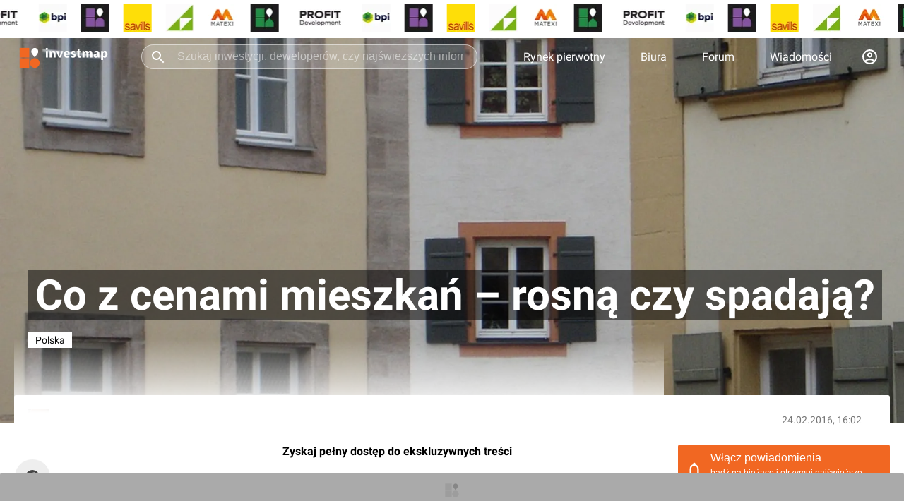

--- FILE ---
content_type: text/html; charset=utf-8
request_url: https://investmap.pl/polska-co-z-cenami-mieszkan-rosna-czy-spadaja.a113859
body_size: 92379
content:
<!doctype html>
  <html lang="pl">
    <head>
      <meta name="viewport" content="width=device-width, height=device-height, initial-scale=1" />
      <link rel="preconnect" href="https://adservice.google.com" />
      <link rel="preconnect" href="https://www.googletagservices.com" />
      <link rel="preconnect" href="https://googleads.g.doubleclick.net" />
      <link rel="preconnect" href="https://www.google-analytics.com" />
      <link rel="preconnect" href="https://img.investmap.pl" />
      <title data-react-helmet="true"> Co z cenami mieszkań – rosną czy spadają? - investmap.pl</title>
      <meta data-react-helmet="true" name="description" content="NBP opublikował nareszcie dane na temat cen transakcyjnych mieszkań sprzedanych w IV kwartale 2015 r..."/><meta data-react-helmet="true" name="author" content="Kajtman"/><meta data-react-helmet="true" name="keywords" content="nieruchomości,mieszkania,ceny"/><meta data-react-helmet="true" name="robots" content="max-image-preview:large"/><meta data-react-helmet="true" property="og:title" content=" Co z cenami mieszkań – rosną czy spadają?"/><meta data-react-helmet="true" property="og:type" content="article"/><meta data-react-helmet="true" property="og:url" content="https://investmap.pl/polska-co-z-cenami-mieszkan-rosna-czy-spadaja.a113859"/><meta data-react-helmet="true" property="og:description" content="NBP opublikował nareszcie dane na temat cen transakcyjnych mieszkań sprzedanych w IV kwartale 2015 r..."/><meta data-react-helmet="true" property="og:image" content="https://investmap.pl/_i/image/98/98/15714_2000x1100.jpg"/><meta data-react-helmet="true" property="og:image:type" content="image/jpeg"/><meta data-react-helmet="true" property="og:image:width" content="2000"/><meta data-react-helmet="true" property="og:image:height" content="1100"/><meta data-react-helmet="true" property="og:image:alt" content=""/><meta data-react-helmet="true" property="article:published_time" content="2016-02-24 16:02:25"/><meta data-react-helmet="true" property="article:modified_time" content="2016-02-24 16:02:25"/><meta data-react-helmet="true" property="article:author" content="Kajtman"/><meta data-react-helmet="true" name="twitter:card" content="summary_large_image"/><meta data-react-helmet="true" name="twitter:site" content="@investmap"/><meta data-react-helmet="true" name="twitter:creator" content="Kajtman"/><meta data-react-helmet="true" name="twitter:title" content=" Co z cenami mieszkań – rosną czy spadają?"/><meta data-react-helmet="true" name="twitter:description" content="NBP opublikował nareszcie dane na temat cen transakcyjnych mieszkań sprzedanych w IV kwartale 2015 r..."/><meta data-react-helmet="true" name="twitter:image" content="https://investmap.pl/_i/image/98/98/15714_2000x1100.jpg"/>
      <link data-react-helmet="true" rel="amphtml" href="https://investmap.pl/polska-co-z-cenami-mieszkan-rosna-czy-spadaja.amp113859"/><link data-react-helmet="true" rel="canonical" href="https://investmap.pl/polska-co-z-cenami-mieszkan-rosna-czy-spadaja.a113859"/>
      
      <meta name="google-site-verification" content="HR8M6QjSCPG302_ewEcaDcOBYH-0pubQwIu20nV_AHA" />
      <meta property="fb:app_id" content="1085746343160437" />
      <meta name="theme-color" content="#FFFFFF" />
      <link rel="apple-touch-icon" href="/images/v3/logo_192.png" />
      <link rel="icon" type="image/ico" href="/images/favicon.png" />
      <link rel="manifest" href="/manifest.json">
      <style>
        /* latin-ext */
        @font-face {
          font-family: 'Roboto';
          font-style: normal;
          font-weight: 300;
          font-display: swap;
          src: local('Roboto Light'), local('Roboto-Light'), url(/n/font/KFOlCnqEu92Fr1MmSU5fChc4AMP6lbBP.woff2) format('woff2');
          unicode-range: U+0100-024F, U+0259, U+1E00-1EFF, U+2020, U+20A0-20AB, U+20AD-20CF, U+2113, U+2C60-2C7F, U+A720-A7FF;
        }
        /* latin */
        @font-face {
          font-family: 'Roboto';
          font-style: normal;
          font-weight: 300;
          font-display: swap;
          src: local('Roboto Light'), local('Roboto-Light'), url(/n/font/KFOlCnqEu92Fr1MmSU5fBBc4AMP6lQ.woff2) format('woff2');
          unicode-range: U+0000-00FF, U+0131, U+0152-0153, U+02BB-02BC, U+02C6, U+02DA, U+02DC, U+2000-206F, U+2074, U+20AC, U+2122, U+2191, U+2193, U+2212, U+2215, U+FEFF, U+FFFD;
        }
        /* latin-ext */
        @font-face {
          font-family: 'Roboto';
          font-style: normal;
          font-weight: 400;
          font-display: swap;
          src: local('Roboto'), local('Roboto-Regular'), url(/n/font/KFOmCnqEu92Fr1Mu7GxKKTU1Kvnz.woff2) format('woff2');
          unicode-range: U+0100-024F, U+0259, U+1E00-1EFF, U+2020, U+20A0-20AB, U+20AD-20CF, U+2113, U+2C60-2C7F, U+A720-A7FF;
        }
        /* latin */
        @font-face {
          font-family: 'Roboto';
          font-style: normal;
          font-weight: 400;
          font-display: swap;
          src: local('Roboto'), local('Roboto-Regular'), url(/n/font/KFOmCnqEu92Fr1Mu4mxKKTU1Kg.woff2) format('woff2');
          unicode-range: U+0000-00FF, U+0131, U+0152-0153, U+02BB-02BC, U+02C6, U+02DA, U+02DC, U+2000-206F, U+2074, U+20AC, U+2122, U+2191, U+2193, U+2212, U+2215, U+FEFF, U+FFFD;
        }
        /* latin-ext */
        @font-face {
          font-family: 'Roboto';
          font-style: normal;
          font-weight: 700;
          font-display: swap;
          src: local('Roboto Bold'), local('Roboto-Bold'), url(/n/font/KFOlCnqEu92Fr1MmWUlfChc4AMP6lbBP.woff2) format('woff2');
          unicode-range: U+0100-024F, U+0259, U+1E00-1EFF, U+2020, U+20A0-20AB, U+20AD-20CF, U+2113, U+2C60-2C7F, U+A720-A7FF;
        }
        /* latin */
        @font-face {
          font-family: 'Roboto';
          font-style: normal;
          font-weight: 700;
          font-display: swap;
          src: local('Roboto Bold'), local('Roboto-Bold'), url(/n/font/KFOlCnqEu92Fr1MmWUlfBBc4AMP6lQ.woff2) format('woff2');
          unicode-range: U+0000-00FF, U+0131, U+0152-0153, U+02BB-02BC, U+02C6, U+02DA, U+02DC, U+2000-206F, U+2074, U+20AC, U+2122, U+2191, U+2193, U+2212, U+2215, U+FEFF, U+FFFD;
        }
        body {
          font-family: 'Roboto', sans-serif;
          font-display: swap;
          background: #fff;
          padding: 0;
          margin: 0;
          font-size: 16px;
        }
        [data-id] a > img {
          height: auto;
        }
        :root {
          --bgimg: url("[data-uri]") #2e2e2e no-repeat center center;
        }
      </style>
      <style data-styled="true" data-styled-version="5.3.3">.fjNBAt{-webkit-text-decoration:none;text-decoration:none;cursor:pointer;color:inherit;}/*!sc*/
data-styled.g1[id="sc-5fvoa0-0"]{content:"fjNBAt,"}/*!sc*/
.jPCOEs{-webkit-text-decoration:none;text-decoration:none;cursor:pointer;color:inherit;}/*!sc*/
data-styled.g2[id="sc-5fvoa0-1"]{content:"jPCOEs,"}/*!sc*/
.fzChQH{display:inline-block;position:relative;background:#f5f5f5;border-radius:3px;width:100%;height:250px;opacity:1;}/*!sc*/
.fzChQH svg{position:absolute;width:30px;height:30px;top:50%;left:50%;-webkit-transform:translate(-50%,-50%);-ms-transform:translate(-50%,-50%);transform:translate(-50%,-50%);-webkit-filter:grayscale(1);filter:grayscale(1);opacity:0.3;}/*!sc*/
data-styled.g16[id="sc-1tv0rjx-0"]{content:"fzChQH,"}/*!sc*/
.iXBceZ{position:absolute;top:50%;left:50%;-webkit-transform:translate(-50%,-50%);-ms-transform:translate(-50%,-50%);transform:translate(-50%,-50%);font-size:11px;color:#000;opacity:0.3;margin-top:30px;-webkit-letter-spacing:5px;-moz-letter-spacing:5px;-ms-letter-spacing:5px;letter-spacing:5px;width:90%;text-align:center;}/*!sc*/
data-styled.g17[id="sc-1tv0rjx-1"]{content:"iXBceZ,"}/*!sc*/
.iZZGFO{display:grid;margin:0 auto;margin-top:0;margin-bottom:0;position:-webkit-sticky;position:sticky;top:70px;background-color:transparent;padding:0;width:100%;min-height:250px;}/*!sc*/
.iZZGFO img{max-width:100%;height:auto;}/*!sc*/
.dKnGbE{display:grid;margin:0 auto;margin-top:0;margin-bottom:0;position:-webkit-sticky;position:sticky;top:1px;background-color:transparent;padding:0;width:100%;min-height:auto;}/*!sc*/
.dKnGbE img{max-width:100%;height:auto;}/*!sc*/
data-styled.g18[id="sc-154x5az-0"]{content:"iZZGFO,dKnGbE,"}/*!sc*/
.kWBZOg{width:100%;display:-webkit-box;display:-webkit-flex;display:-ms-flexbox;display:flex;-webkit-box-pack:center;-webkit-justify-content:center;-ms-flex-pack:center;justify-content:center;-webkit-align-items:center;-webkit-box-align:center;-ms-flex-align:center;align-items:center;}/*!sc*/
.kWBZOg > a{display:-webkit-box;display:-webkit-flex;display:-ms-flexbox;display:flex;}/*!sc*/
.kWBZOg ins.adsbygoogle{width:100%;height:100%;}/*!sc*/
data-styled.g19[id="sc-154x5az-1"]{content:"kWBZOg,"}/*!sc*/
.dCDvLc{position:fixed;left:0;bottom:0;right:0;z-index:111111;background-color:transparent;-webkit-transition:background-color 0.5s;transition:background-color 0.5s;}/*!sc*/
.dCDvLc img{max-height:200px;width:auto;}/*!sc*/
data-styled.g22[id="sc-14za22j-0"]{content:"dCDvLc,"}/*!sc*/
.dLmHmP{width:100%;max-width:1580px;padding:0 20px;margin:0 auto;box-sizing:border-box;}/*!sc*/
data-styled.g24[id="sc-1fm93cd-0"]{content:"dLmHmP,"}/*!sc*/
.fOZNIH{display:-webkit-box;display:-webkit-flex;display:-ms-flexbox;display:flex;-webkit-flex-flow:row nowrap;-ms-flex-flow:row nowrap;flex-flow:row nowrap;-webkit-box-pack:center;-webkit-justify-content:center;-ms-flex-pack:center;justify-content:center;background:#fff;}/*!sc*/
.fOZNIH .sc-1fm93cd-4:first-child{margin-right:10px;}/*!sc*/
.fOZNIH .sc-1fm93cd-4:last-child{margin-left:10px;}/*!sc*/
data-styled.g29[id="sc-1fm93cd-5"]{content:"fOZNIH,"}/*!sc*/
.dYNVaF{width:calc(100% - 300px - 40px);-webkit-flex:1;-ms-flex:1;flex:1;position:relative;box-sizing:border-box;}/*!sc*/
data-styled.g30[id="sc-1fm93cd-6"]{content:"dYNVaF,"}/*!sc*/
.dZOiWF{-webkit-flex:0 300px;-ms-flex:0 300px;flex:0 300px;margin-left:20px;position:relative;box-sizing:border-box;}/*!sc*/
data-styled.g31[id="sc-1fm93cd-7"]{content:"dZOiWF,"}/*!sc*/
.hplGFX{-webkit-flex:0 50px;-ms-flex:0 50px;flex:0 50px;margin-right:20px;position:relative;box-sizing:border-box;}/*!sc*/
data-styled.g32[id="sc-1fm93cd-8"]{content:"hplGFX,"}/*!sc*/
.mmjME{margin:0px 0px 0px 10px;padding:0px 0px 0px 0px;position:initial;}/*!sc*/
.jkxTZR{margin:0px 0px 0px 0px;padding:0px 0px 0px 0px;position:initial;}/*!sc*/
data-styled.g33[id="sc-1fm93cd-9"]{content:"mmjME,jkxTZR,"}/*!sc*/
.kBIciz{position:fixed;top:60px;left:0;right:0;padding:10px 20px;color:#fff;background:#00cc00;z-index:100000;text-align:center;box-shadow:0 4px 8px 0 rgba(0,0,0,0.1);font-size:14px;display:none;-webkit-animation-duration:0.5s;animation-duration:0.5s;-webkit-animation-name:fadeout;animation-name:fadeout;-webkit-animation-fill-mode:forwards;animation-fill-mode:forwards;}/*!sc*/
@-webkit-keyframes fadein{0%{opacity:0;}100%{opacity:1;}}/*!sc*/
@keyframes fadein{0%{opacity:0;}100%{opacity:1;}}/*!sc*/
@-webkit-keyframes fadeout{0%{opacity:1;}100%{opacity:0;}}/*!sc*/
@keyframes fadeout{0%{opacity:1;}100%{opacity:0;}}/*!sc*/
data-styled.g34[id="sc-1kkjfa1-0"]{content:"kBIciz,"}/*!sc*/
.gVgBLO{height:100%;color:#fff;font-size:16px;-webkit-text-decoration:none;text-decoration:none;padding:0 25px;-webkit-align-items:center;-webkit-box-align:center;-ms-flex-align:center;align-items:center;display:-webkit-box;display:-webkit-flex;display:-ms-flexbox;display:flex;-webkit-transition:background-color 500ms ease;transition:background-color 500ms ease;}/*!sc*/
.gVgBLO:hover{background-color:rgba(255,255,255,0.1);}/*!sc*/
data-styled.g35[id="sc-1s361wo-0"]{content:"gVgBLO,"}/*!sc*/
.bcnvDA{height:100%;-webkit-align-items:center;-webkit-box-align:center;-ms-flex-align:center;align-items:center;display:-webkit-box;display:-webkit-flex;display:-ms-flexbox;display:flex;}/*!sc*/
.bcnvDA:hover > div{display:block;}/*!sc*/
.bcnvDA:hover > svg{-webkit-transform:translate(-50%,0) rotate(90deg);-ms-transform:translate(-50%,0) rotate(90deg);transform:translate(-50%,0) rotate(90deg);}/*!sc*/
data-styled.g36[id="sc-1s361wo-1"]{content:"bcnvDA,"}/*!sc*/
.cjgBeE{display:none;position:absolute;font-size:14px;z-index:999;text-align:left;left:0;right:0;top:59px;width:100%;}/*!sc*/
.cjgBeE .sc-1fm93cd-0{position:relative;background:#262626;padding:0;}/*!sc*/
data-styled.g37[id="sc-1s361wo-2"]{content:"cjgBeE,"}/*!sc*/
.ldSwWc{color:#787878;font-size:12px;-webkit-letter-spacing:1px;-moz-letter-spacing:1px;-ms-letter-spacing:1px;letter-spacing:1px;line-height:15px;white-space:nowrap;margin-bottom:10px;display:block;}/*!sc*/
data-styled.g39[id="sc-1u5mls7-0"]{content:"ldSwWc,"}/*!sc*/
.fFbdQN{padding:20px;}/*!sc*/
data-styled.g40[id="sc-1u5mls7-1"]{content:"fFbdQN,"}/*!sc*/
.jhBTjF{display:grid;grid-template-columns:repeat(5,1fr);}/*!sc*/
data-styled.g41[id="sc-1u5mls7-2"]{content:"jhBTjF,"}/*!sc*/
.eTpRAT{color:#fff;-webkit-text-decoration:none;text-decoration:none;display:block;padding:8px 0;}/*!sc*/
data-styled.g42[id="sc-1u5mls7-3"]{content:"eTpRAT,"}/*!sc*/
.fOsRmW{padding:20px;border-top:1px solid #353535;}/*!sc*/
data-styled.g43[id="sc-1u5mls7-4"]{content:"fOsRmW,"}/*!sc*/
.eBNfTa{color:#787878;font-size:12px;-webkit-letter-spacing:1px;-moz-letter-spacing:1px;-ms-letter-spacing:1px;letter-spacing:1px;line-height:15px;white-space:nowrap;margin-bottom:10px;display:block;}/*!sc*/
data-styled.g44[id="sc-fhunre-0"]{content:"eBNfTa,"}/*!sc*/
.enbdvR{display:-webkit-box;display:-webkit-flex;display:-ms-flexbox;display:flex;}/*!sc*/
data-styled.g45[id="sc-fhunre-1"]{content:"enbdvR,"}/*!sc*/
.bzfujE{-webkit-flex:auto;-ms-flex:auto;flex:auto;border-right:1px solid #353535;padding:20px;}/*!sc*/
data-styled.g46[id="sc-fhunre-2"]{content:"bzfujE,"}/*!sc*/
.jLzZZP{display:-webkit-box;display:-webkit-flex;display:-ms-flexbox;display:flex;-webkit-flex-wrap:wrap;-ms-flex-wrap:wrap;flex-wrap:wrap;padding:0;margin:0;list-style:none;-webkit-flex-flow:column;-ms-flex-flow:column;flex-flow:column;}/*!sc*/
.hJMDAs{display:-webkit-box;display:-webkit-flex;display:-ms-flexbox;display:flex;-webkit-flex-wrap:wrap;-ms-flex-wrap:wrap;flex-wrap:wrap;padding:0;margin:0;list-style:none;}/*!sc*/
data-styled.g47[id="sc-fhunre-3"]{content:"jLzZZP,hJMDAs,"}/*!sc*/
.bErOia{-webkit-flex:50%;-ms-flex:50%;flex:50%;}/*!sc*/
data-styled.g48[id="sc-fhunre-4"]{content:"bErOia,"}/*!sc*/
.jFDXxa{color:#fff;-webkit-text-decoration:none;text-decoration:none;display:inline-block;padding:8px 5px 8px 0;}/*!sc*/
data-styled.g49[id="sc-fhunre-5"]{content:"jFDXxa,"}/*!sc*/
.DcVfq{padding:20px;border-top:1px solid #353535;}/*!sc*/
data-styled.g50[id="sc-fhunre-6"]{content:"DcVfq,"}/*!sc*/
.cfHwRM{-webkit-flex:15%;-ms-flex:15%;flex:15%;}/*!sc*/
data-styled.g51[id="sc-fhunre-7"]{content:"cfHwRM,"}/*!sc*/
.kBMuxH{display:-webkit-box;display:-webkit-flex;display:-ms-flexbox;display:flex;}/*!sc*/
.kBMuxH img{border-radius:0;}/*!sc*/
.eYRnco{display:-webkit-box;display:-webkit-flex;display:-ms-flexbox;display:flex;}/*!sc*/
.eYRnco img{border-radius:3px;}/*!sc*/
data-styled.g60[id="sc-1bc7j4w-1"]{content:"kBMuxH,eYRnco,"}/*!sc*/
.imoFsy{margin:0;padding:0 16px;overflow:hidden;display:-webkit-box;display:-webkit-flex;display:-ms-flexbox;display:flex;cursor:pointer;height:25px;z-index:2;}/*!sc*/
.imoFsy img{background:#eee;width:25px;height:25px;}/*!sc*/
.imoFsy svg{width:25px;height:25px;}/*!sc*/
data-styled.g71[id="sc-161jsg8-1"]{content:"imoFsy,"}/*!sc*/
.dtBvNs{position:relative;}/*!sc*/
data-styled.g72[id="sc-161jsg8-2"]{content:"dtBvNs,"}/*!sc*/
.fEzhxm{gap:20px;padding:5px 0;background:#fff;z-index:1;}/*!sc*/
.fEzhxm picture{margin-right:20px;}/*!sc*/
data-styled.g76[id="sc-qkt4hk-0"]{content:"fEzhxm,"}/*!sc*/
.kVafTT{height:50px;margin-top:-50px;}/*!sc*/
data-styled.g78[id="sc-qkt4hk-2"]{content:"kVafTT,"}/*!sc*/
.fymQYY{top:0;background-color:transparent;height:60px;z-index:1000;box-shadow:none;position:-webkit-sticky;position:sticky;width:100%;-webkit-transition:background-color 0.5s,box-shadow 0.5s;transition:background-color 0.5s,box-shadow 0.5s;}/*!sc*/
.fymQYY:hover{background-color:#2e2e2e;}/*!sc*/
data-styled.g79[id="sc-2oc2tl-0"]{content:"fymQYY,"}/*!sc*/
.izbxpz{-webkit-flex:1;-ms-flex:1;flex:1;display:-webkit-box;display:-webkit-flex;display:-ms-flexbox;display:flex;margin:0 40px;height:35px;box-sizing:border-box;position:relative;}/*!sc*/
.izbxpz:hover svg,.izbxpz:focus svg{color:#000;}/*!sc*/
data-styled.g82[id="sc-2oc2tl-3"]{content:"izbxpz,"}/*!sc*/
.jtmIvn{background-color:rgba( 255,255,255,0.2 );border:1px solid rgba(255,255,255,0.5);width:100%;border-radius:17px;color:#fff;padding:0 20px 0 50px;font-size:16px;outline:none;-webkit-transition:background-color 0.5s,border-color 0.5s,color 0.5s;transition:background-color 0.5s,border-color 0.5s,color 0.5s;}/*!sc*/
.jtmIvn::-webkit-input-placeholder{color:rgba(255,255,255,0.5);}/*!sc*/
.jtmIvn::-moz-placeholder{color:rgba(255,255,255,0.5);}/*!sc*/
.jtmIvn:-ms-input-placeholder{color:rgba(255,255,255,0.5);}/*!sc*/
.jtmIvn::placeholder{color:rgba(255,255,255,0.5);}/*!sc*/
.jtmIvn:hover,.jtmIvn:focus{background-color:#fff;color:#000;border-color:#eee;}/*!sc*/
.jtmIvn:hover::-webkit-input-placeholder,.jtmIvn:focus::-webkit-input-placeholder{color:rgba(0,0,0,0.5);}/*!sc*/
.jtmIvn:hover::-moz-placeholder,.jtmIvn:focus::-moz-placeholder{color:rgba(0,0,0,0.5);}/*!sc*/
.jtmIvn:hover:-ms-input-placeholder,.jtmIvn:focus:-ms-input-placeholder{color:rgba(0,0,0,0.5);}/*!sc*/
.jtmIvn:hover::placeholder,.jtmIvn:focus::placeholder{color:rgba(0,0,0,0.5);}/*!sc*/
data-styled.g83[id="sc-2oc2tl-4"]{content:"jtmIvn,"}/*!sc*/
.caqCrH{position:absolute;left:12px;top:6px;width:24px;height:24px;color:#fff;-webkit-transition:color 0.5s;transition:color 0.5s;cursor:pointer;}/*!sc*/
data-styled.g84[id="sc-2oc2tl-5"]{content:"caqCrH,"}/*!sc*/
.kMNAVh{display:-webkit-box;display:-webkit-flex;display:-ms-flexbox;display:flex;-webkit-flex-flow:row no-wrap;-ms-flex-flow:row no-wrap;flex-flow:row no-wrap;-webkit-align-items:center;-webkit-box-align:center;-ms-flex-align:center;align-items:center;height:100%;}/*!sc*/
data-styled.g85[id="sc-2oc2tl-6"]{content:"kMNAVh,"}/*!sc*/
.hrZIUk{box-sizing:border-box;display:inline-block;height:40px;}/*!sc*/
.hrZIUk svg{height:44px;width:140px;}/*!sc*/
data-styled.g86[id="sc-2oc2tl-7"]{content:"hrZIUk,"}/*!sc*/
.ivUZLV{display:inline-block;color:#fff;background:#2E2E2E;padding:5px 20px;font-size:14px;font-weight:bold;line-height:18px;text-transform:uppercase;z-index:1;}/*!sc*/
data-styled.g108[id="sc-17lm75f-0"]{content:"ivUZLV,"}/*!sc*/
.IAHLW{content-visibility:auto;width:100%;background:#2e2e2e;padding:20px 0 30px 0;margin-top:20px;}/*!sc*/
data-styled.g109[id="sc-16o8h28-0"]{content:"IAHLW,"}/*!sc*/
.gnWPmp{display:-webkit-box;display:-webkit-flex;display:-ms-flexbox;display:flex;}/*!sc*/
data-styled.g110[id="sc-16o8h28-1"]{content:"gnWPmp,"}/*!sc*/
.cBkpWu{-webkit-flex:2;-ms-flex:2;flex:2;}/*!sc*/
data-styled.g111[id="sc-16o8h28-2"]{content:"cBkpWu,"}/*!sc*/
.jcZRpQ{-webkit-flex:1;-ms-flex:1;flex:1;}/*!sc*/
data-styled.g112[id="sc-16o8h28-3"]{content:"jcZRpQ,"}/*!sc*/
.btvMmP{padding-top:10px;}/*!sc*/
data-styled.g113[id="sc-16o8h28-4"]{content:"btvMmP,"}/*!sc*/
.kFHUkU{display:-webkit-box;display:-webkit-flex;display:-ms-flexbox;display:flex;-webkit-flex-flow:row wrap;-ms-flex-flow:row wrap;flex-flow:row wrap;padding:0 20px;}/*!sc*/
data-styled.g114[id="sc-16o8h28-5"]{content:"kFHUkU,"}/*!sc*/
.jjrgte{color:#ccc;font-size:14px;-webkit-flex:1 33%;-ms-flex:1 33%;flex:1 33%;padding:5px 0;}/*!sc*/
data-styled.g115[id="sc-16o8h28-6"]{content:"jjrgte,"}/*!sc*/
.itxMhr{display:-webkit-box;display:-webkit-flex;display:-ms-flexbox;display:flex;-webkit-box-pack:space-evenly;-webkit-justify-content:space-evenly;-ms-flex-pack:space-evenly;justify-content:space-evenly;padding-top:50px;}/*!sc*/
data-styled.g116[id="sc-16o8h28-7"]{content:"itxMhr,"}/*!sc*/
.fwniLZ svg{width:30px;height:30px;}/*!sc*/
data-styled.g117[id="sc-16o8h28-8"]{content:"fwniLZ,"}/*!sc*/
.hySNVA svg{width:35px;height:35px;}/*!sc*/
data-styled.g118[id="sc-16o8h28-9"]{content:"hySNVA,"}/*!sc*/
.izKCte{color:#5b5b5b;font-size:14px;padding-top:50px;text-align:center;}/*!sc*/
data-styled.g119[id="sc-16o8h28-10"]{content:"izKCte,"}/*!sc*/
.BrsmV{padding-top:50px;}/*!sc*/
data-styled.g243[id="sc-1ek65ai-0"]{content:"BrsmV,"}/*!sc*/
.cAWjdy{position:relative;background:#fff;line-height:24px;font-size:16px;padding:0;box-sizing:border-box;max-height:auto;overflow:hidden;}/*!sc*/
data-styled.g396[id="sc-e2jhth-0"]{content:"cAWjdy,"}/*!sc*/
.gOsrJW{display:-webkit-box;display:-webkit-flex;display:-ms-flexbox;display:flex;-webkit-box-pack:justify;-webkit-justify-content:space-between;-ms-flex-pack:justify;justify-content:space-between;}/*!sc*/
data-styled.g397[id="sc-e2jhth-1"]{content:"gOsrJW,"}/*!sc*/
.bRMbOX{color:#000;padding:0 20px 20px 0;margin:0;text-transform:uppercase;font-weight:bold;font-size:16px;display:-webkit-box;display:-webkit-flex;display:-ms-flexbox;display:flex;-webkit-align-items:center;-webkit-box-align:center;-ms-flex-align:center;align-items:center;}/*!sc*/
.bRMbOX a:hover{-webkit-text-decoration:underline;text-decoration:underline;}/*!sc*/
data-styled.g398[id="sc-e2jhth-2"]{content:"bRMbOX,"}/*!sc*/
.izeOPt{position:absolute;bottom:40px;background:none;-webkit-align-items:flex-end;-webkit-box-align:flex-end;-ms-flex-align:flex-end;align-items:flex-end;}/*!sc*/
data-styled.g592[id="sc-1tblcli-0"]{content:"izeOPt,"}/*!sc*/
.jgUHSj{width:calc(100vw - 300px - 40px);padding-bottom:70px;padding-left:20px;display:grid;grid-template-areas:'logo title' 'logo caption' 'logo append';grid-template-columns:min-content auto;}/*!sc*/
data-styled.g593[id="sc-1tblcli-1"]{content:"jgUHSj,"}/*!sc*/
.FRCXi{display:-webkit-box;display:-webkit-flex;display:-ms-flexbox;display:flex;grid-area:title;-webkit-align-items:center;-webkit-box-align:center;-ms-flex-align:center;align-items:center;}/*!sc*/
data-styled.g594[id="sc-1tblcli-2"]{content:"FRCXi,"}/*!sc*/
.lgBTCD{padding:0;margin:0 0 0 10px;font-size:60px;line-height:71px;color:#fff;}/*!sc*/
.lgBTCD span{background:rgba(0,0,0,0.5);box-shadow:10px 0 0px 0px rgba(0,0,0,0.5),-10px 0 0px 0px rgba(0,0,0,0.5);}/*!sc*/
data-styled.g595[id="sc-1tblcli-3"]{content:"lgBTCD,"}/*!sc*/
.jMoMvn{display:inline-block;font-size:14px;font-style:normal;margin:20px 20px 0 0;grid-area:caption;}/*!sc*/
data-styled.g596[id="sc-1tblcli-4"]{content:"jMoMvn,"}/*!sc*/
.dQFOmp{background:#fff;color:#000;padding:3px 10px;}/*!sc*/
data-styled.g597[id="sc-1tblcli-5"]{content:"dQFOmp,"}/*!sc*/
.dvJfQa{height:550px;overflow:hidden;position:relative;margin:-60px 0 0 0;display:-webkit-box;display:-webkit-flex;display:-ms-flexbox;display:flex;-webkit-box-pack:center;-webkit-justify-content:center;-ms-flex-pack:center;justify-content:center;}/*!sc*/
data-styled.g600[id="sc-1tblcli-8"]{content:"dvJfQa,"}/*!sc*/
.uRwTv{width:100%;height:100%;}/*!sc*/
.uRwTv picture{width:100%;height:100%;}/*!sc*/
.uRwTv video{object-fit:cover;width:100%;height:100%;}/*!sc*/
.uRwTv img{object-fit:cover;width:100%;height:100%;-webkit-animation:scaleimg 10s ease-in-out;animation:scaleimg 10s ease-in-out;}/*!sc*/
data-styled.g601[id="sc-1tblcli-9"]{content:"uRwTv,"}/*!sc*/
.OcBDK{position:relative;box-sizing:border-box;display:-webkit-box;display:-webkit-flex;display:-ms-flexbox;display:flex;padding:0 0 10px 0;margin-bottom:10px;-webkit-flex-flow:row;-ms-flex-flow:row;flex-flow:row;border-bottom:1px solid #eee;color:#000;-webkit-text-decoration:none;text-decoration:none;-webkit-align-items:center;-webkit-box-align:center;-ms-flex-align:center;align-items:center;}/*!sc*/
data-styled.g612[id="sc-1oefaqa-0"]{content:"OcBDK,"}/*!sc*/
.GgCuA{position:relative;margin-right:20px;}/*!sc*/
data-styled.g614[id="sc-1oefaqa-2"]{content:"GgCuA,"}/*!sc*/
.iOllxY{-webkit-flex:1;-ms-flex:1;flex:1;font-size:16px;}/*!sc*/
.feMIga{-webkit-flex:1;-ms-flex:1;flex:1;font-size:16px;max-height:73px;overflow:hidden;display:-webkit-box;-webkit-line-clamp:3;-webkit-box-orient:vertical;}/*!sc*/
data-styled.g615[id="sc-1oefaqa-3"]{content:"iOllxY,feMIga,"}/*!sc*/
.buhlUS{position:-webkit-sticky;position:sticky;top:70px;}/*!sc*/
data-styled.g759[id="sc-1mye2sg-0"]{content:"buhlUS,"}/*!sc*/
.evwLtI{width:50px;height:50px;border-radius:50%;border:1px solid #fff;background:#eee;display:-webkit-box;display:-webkit-flex;display:-ms-flexbox;display:flex;-webkit-align-items:center;-webkit-box-align:center;-ms-flex-align:center;align-items:center;-webkit-box-pack:center;-webkit-justify-content:center;-ms-flex-pack:center;justify-content:center;}/*!sc*/
.evwLtI svg{width:20px;height:20px;}/*!sc*/
data-styled.g760[id="sc-1mye2sg-1"]{content:"evwLtI,"}/*!sc*/
.ikdtVg svg path{fill:#444;}/*!sc*/
data-styled.g761[id="sc-1mye2sg-2"]{content:"ikdtVg,"}/*!sc*/
.dDnmHe{display:-webkit-box;display:-webkit-flex;display:-ms-flexbox;display:flex;-webkit-flex-flow:nowrap row;-ms-flex-flow:nowrap row;flex-flow:nowrap row;-webkit-align-items:center;-webkit-box-align:center;-ms-flex-align:center;align-items:center;-webkit-box-pack:center;-webkit-justify-content:center;-ms-flex-pack:center;justify-content:center;margin-top:20px;border:0;padding:0;cursor:pointer;background:#fff;}/*!sc*/
.dDnmHe:hover .sc-1mye2sg-1{background-color:#fff;border-color:#eee;}/*!sc*/
.dDnmHe:focus{outline:none;}/*!sc*/
data-styled.g762[id="sc-1mye2sg-3"]{content:"dDnmHe,"}/*!sc*/
.MpiwZ{font-size:12px;color:#777;margin-left:10px;}/*!sc*/
data-styled.g763[id="sc-1mye2sg-4"]{content:"MpiwZ,"}/*!sc*/
.fHjgYo{padding:40px 20px;font-size:14px;}/*!sc*/
data-styled.g809[id="sc-1sxgtvx-0"]{content:"fHjgYo,"}/*!sc*/
.czaOmN{display:inline-block;background:#eee;border-radius:12px;padding:2px 8px;color:#444;margin:0 0 10px 10px;}/*!sc*/
data-styled.g811[id="sc-1sxgtvx-2"]{content:"czaOmN,"}/*!sc*/
.cKKZQU{padding:20px;background:#fff;position:relative;margin-top:-40px;border-radius:3px;}/*!sc*/
@media screen and (max-width:1300px){.cKKZQU{width:calc(100% - 40px);}}/*!sc*/
data-styled.g813[id="sc-fzkk4l-0"]{content:"cKKZQU,"}/*!sc*/
.kCXIkb{padding:7px 10px;font-weight:bold;}/*!sc*/
data-styled.g814[id="sc-fzkk4l-1"]{content:"kCXIkb,"}/*!sc*/
.kwcOtZ{-webkit-flex:1;-ms-flex:1;flex:1;text-align:right;color:#777;padding:0 20px;}/*!sc*/
data-styled.g815[id="sc-fzkk4l-2"]{content:"kwcOtZ,"}/*!sc*/
.iwNjvu{display:-webkit-box;display:-webkit-flex;display:-ms-flexbox;display:flex;-webkit-box-pack:justify;-webkit-justify-content:space-between;-ms-flex-pack:justify;justify-content:space-between;-webkit-align-items:center;-webkit-box-align:center;-ms-flex-align:center;align-items:center;font-size:14px;}/*!sc*/
data-styled.g816[id="sc-fzkk4l-3"]{content:"iwNjvu,"}/*!sc*/
.juWLXZ{display:-webkit-box;display:-webkit-flex;display:-ms-flexbox;display:flex;-webkit-flex-flow:row nowrap;-ms-flex-flow:row nowrap;flex-flow:row nowrap;-webkit-align-items:flex-start;-webkit-box-align:flex-start;-ms-flex-align:flex-start;align-items:flex-start;}/*!sc*/
data-styled.g817[id="sc-fzkk4l-4"]{content:"juWLXZ,"}/*!sc*/
.hfzSRF{width:100%;font-size:16px;line-height:27px;box-sizing:border-box;display:-webkit-box;display:-webkit-flex;display:-ms-flexbox;display:flex;-webkit-flex-flow:column;-ms-flex-flow:column;flex-flow:column;gap:20px;}/*!sc*/
.hfzSRF img{max-width:100%;}/*!sc*/
data-styled.g818[id="sc-fzkk4l-5"]{content:"hfzSRF,"}/*!sc*/
.heVrkX{position:-webkit-sticky;position:sticky;top:60px;z-index:1;}/*!sc*/
data-styled.g820[id="sc-fzkk4l-7"]{content:"heVrkX,"}/*!sc*/
.hIGukB{display:grid;grid-template-columns:repeat(2,1fr);gap:20px;}/*!sc*/
data-styled.g821[id="sc-fzkk4l-8"]{content:"hIGukB,"}/*!sc*/
</style>
      <script>
        window.adsbygoogle = []
        var isMobile = false;
        if ('serviceWorker' in navigator) {
          navigator.serviceWorker.register('/service-worker.js');
        }
        window.fbAsyncInit = function() {
          FB.init({
            appId: '1085746343160437',
            xfbml: true,
            version: 'v6.0'
          })
        }
      </script>
      <script>
      if (!/^\/panel\//.test(window.location.pathname)) {
        (function(w,d,s,l,i){w[l]=w[l]||[];w[l].push({'gtm.start':
        new Date().getTime(),event:'gtm.js'});var f=d.getElementsByTagName(s)[0],
        j=d.createElement(s),dl=l!='dataLayer'?'&l='+l:'';j.async=true;j.src=
        'https://www.googletagmanager.com/gtm.js?id='+i+dl;f.parentNode.insertBefore(j,f);
        })(window,document,'script','dataLayer','GTM-MVTMXSM');
      }</script>
    </head>
    <body><noscript><iframe src="https://www.googletagmanager.com/ns.html?id=GTM-MVTMXSM" height="0" width="0" style="display:none;visibility:hidden"></iframe></noscript><div id="app"><div class="sc-1ek65ai-0 BrsmV"><div class="sc-qkt4hk-2 kVafTT"></div><header class="sc-2oc2tl-0 fymQYY"><div class="sc-1fm93cd-0 sc-2oc2tl-6 dLmHmP kMNAVh"><a aria-label="Strona główna investmap.pl" class="sc-5fvoa0-0 fjNBAt sc-2oc2tl-7 hrZIUk" href="/"><svg version="1.1" xmlns="http://www.w3.org/2000/svg" x="0px" y="0px" viewBox="0 0 71.6598434 22.4333858"><switch><g><g><g><path fill="#FFFFFF" d="M23.6813259,5.4728599c-0.2394123,0-0.4362926-0.0697689-0.5916004-0.208828 c-0.1553059-0.1390595-0.2331982-0.3182597-0.2331982-0.5385566c0-0.2198191,0.0778923-0.3980632,0.2331982-0.5337777 c0.1553078-0.1357141,0.3521881-0.2035713,0.5916004-0.2035713c0.2461014,0,0.4448948,0.0678573,0.5968552,0.2035713 c0.1519623,0.1357145,0.2284203,0.3139586,0.2284203,0.5337777c0,0.2202969-0.076458,0.399497-0.2284203,0.5385566 C24.1262207,5.403091,23.9274273,5.4728599,23.6813259,5.4728599z M22.9731255,10.9946156V6.1810589h1.4264336v4.8135567 H22.9731255z"></path><path fill="#FFFFFF" d="M25.7108269,10.9946156V6.1810589h1.1645641l0.0970058,0.61167h0.0387077 c0.2069168-0.1940141,0.4334259-0.3641348,0.6795273-0.5094066c0.2456226-0.1457491,0.5337772-0.2183852,0.8635063-0.2183852 c0.5242195,0,0.9041233,0.1710768,1.1401901,0.5141854s0.354578,0.8185863,0.354578,1.4264336v2.9890594H28.621994V8.1900129 c0-0.3493209-0.0468311-0.5887327-0.1404915-0.7182345c-0.094141-0.129024-0.2441902-0.1940141-0.451107-0.1940141 c-0.1815891,0-0.3368969,0.0406184-0.4659214,0.1213779c-0.1295013,0.08076-0.2719059,0.1959257-0.4272137,0.3445425v3.2509308 H25.7108269z"></path><path fill="#FFFFFF" d="M32.2948837,10.9946156l-1.6204491-4.8135567h1.4359894l0.6212273,2.2708254 c0.0645142,0.2394114,0.127594,0.4840794,0.1892357,0.7330484c0.0611687,0.2489681,0.1242485,0.4993706,0.1892357,0.7516851 h0.0387077c0.0583-0.2523146,0.1180344-0.502717,0.1796799-0.7516851 c0.0611649-0.2489691,0.1242447-0.4936371,0.1892357-0.7330484l0.6307831-2.2708254h1.3681335l-1.5721817,4.8135567H32.2948837z "></path><path fill="#FFFFFF" d="M38.3456383,11.1112156c-0.3426323,0-0.6632805-0.0568666-0.9605141-0.1701212 c-0.2977104-0.1127768-0.5567169-0.2781191-0.776535-0.4945927c-0.2198181-0.2169514-0.3913727-0.4807339-0.514183-0.7908697 c-0.1228142-0.3106146-0.1844597-0.666625-0.1844597-1.0675554c0-0.3885069,0.0645142-0.7392612,0.1940155-1.0532198 c0.1295013-0.3134809,0.2991447-0.5786972,0.509407-0.7956491c0.2102623-0.2164736,0.4515839-0.3832493,0.723011-0.4998488 c0.2719078-0.1165996,0.5533714-0.1744218,0.8443947-0.1744218c0.3431053,0,0.6422501,0.0578222,0.8979111,0.1744218 c0.2551804,0.1165996,0.4687881,0.2781186,0.6403427,0.4855127c0.1710739,0.2069168,0.2991447,0.451107,0.3832474,0.7325706 c0.0841064,0.2814636,0.1261597,0.5868206,0.1261597,0.9170275c0,0.1295013-0.006691,0.2523136-0.0191154,0.3689137 c-0.013382,0.1161213-0.0258064,0.2035713-0.0391846,0.2618704h-2.882019 c0.0645142,0.3493214,0.2083511,0.6064138,0.4319916,0.7712784c0.2231636,0.1653414,0.4960289,0.2475348,0.8200226,0.2475348 c0.3426285,0,0.6886063-0.1065645,1.0379257-0.3201704l0.4764328,0.8635054 c-0.2465782,0.1686878-0.5199165,0.3010569-0.8204956,0.3980637 C38.9329376,11.0624723,38.6371346,11.1112156,38.3456383,11.1112156z M37.27808,8.0638561h1.7375259 c0-0.2719069-0.0616455-0.4917259-0.1844559-0.659935c-0.123291-0.1682091-0.3302078-0.2523141-0.6212273-0.2523141 c-0.2265091,0-0.4253006,0.0745473-0.5968552,0.2231641C37.4415131,7.5238657,37.3301697,7.753242,37.27808,8.0638561z"></path><path fill="#FFFFFF" d="M42.6942291,11.1112156c-0.3173027,0-0.6422539-0.0616455-0.9748497-0.1844568 c-0.3335495-0.1228123-0.6231384-0.2848091-0.868763-0.4855137l0.6403427-0.8926554 c0.2198181,0.1682091,0.4300804,0.2943659,0.6307831,0.3784704c0.2007065,0.0841045,0.4042778,0.1261568,0.6116714,0.1261568 c0.213131,0,0.3689156-0.0353622,0.4654427-0.1065645c0.0974846-0.0712023,0.1462288-0.1715536,0.1462288-0.3010559 c0-0.0774145-0.0277176-0.1471834-0.083149-0.2083502c-0.0544777-0.0616446-0.1290245-0.1180334-0.2226868-0.1701212 c-0.0946198-0.051609-0.1987915-0.0984402-0.3153915-0.1404924s-0.2360687-0.0888834-0.3593559-0.1409712 c-0.1490974-0.0583-0.2972336-0.1261568-0.446331-0.2035713c-0.1490936-0.0778923-0.2848091-0.1729879-0.4080963-0.2862425 c-0.1223335-0.1132545-0.2226868-0.2461014-0.3001022-0.3980637c-0.0783691-0.1519613-0.1166-0.3282943-0.1166-0.5289989 c0-0.2198186,0.0439644-0.4233904,0.1309357-0.6111922c0.0869751-0.1878018,0.2121735-0.3459759,0.3736954-0.4754777 c0.1615181-0.1295018,0.3555298-0.231288,0.5820389-0.3058352c0.2265091-0.074069,0.4788246-0.1113429,0.7569427-0.1113429 c0.3689156,0,0.6919518,0.0630784,0.9700699,0.1892357c0.2781181,0.1261568,0.5208778,0.2666497,0.7282715,0.4219565 l-0.6403427,0.8539486c-0.1749001-0.1295018-0.3459778-0.2293763-0.5141869-0.3005781 c-0.1682091-0.0712023-0.3364182-0.1070423-0.5046272-0.1070423c-0.3622208,0-0.5438118,0.1261568-0.5438118,0.3784709 c0,0.0778923,0.0258064,0.1443157,0.0774155,0.1987925c0.051609,0.0554328,0.121376,0.1056089,0.2093048,0.1505284 c0.0869713,0.0453973,0.1873245,0.0893612,0.3001022,0.1309357c0.1137314,0.0425301,0.2312851,0.0860157,0.3545761,0.1314135 c0.1548271,0.0578222,0.3087006,0.1242456,0.4606628,0.1987925c0.1519623,0.0745478,0.2915001,0.1667757,0.4176559,0.2766857 c0.1261597,0.1099091,0.2284203,0.2441893,0.3058357,0.4023638c0.0774155,0.1586523,0.1166,0.347887,0.1166,0.5677061 c0,0.2202969-0.0420532,0.4238682-0.1261559,0.6116705c-0.0841064,0.1878014-0.2102623,0.3507547-0.3784714,0.4898138 c-0.1682091,0.1395369-0.3756027,0.2494469-0.6212273,0.3302059 C43.3020744,11.0705967,43.0182228,11.1112156,42.6942291,11.1112156z"></path><path fill="#FFFFFF" d="M47.6114845,11.1112156c-0.2972336,0-0.5514603-0.0453978-0.7617226-0.1361923 c-0.2102623-0.0903168-0.3813362-0.2164745-0.514183-0.3784714c-0.1328506-0.1615191-0.2293777-0.3574448-0.2915001-0.5868206 c-0.0611687-0.2298546-0.0917511-0.4836016-0.0917511-0.7617207v-1.950654h-0.6604118V6.2393589l0.7378273-0.0583 l0.1653404-1.280684h1.1832008v1.280684h1.1554832v1.1162977h-1.1554832v1.9310617 c0,0.2719059,0.0573425,0.4673538,0.1701202,0.5872984c0.1137314,0.1194668,0.2637825,0.1792002,0.451107,0.1792002 c0.0783691,0,0.1567383-0.0095568,0.2379761-0.0291491c0.0812378-0.0191154,0.1538734-0.0420532,0.2188644-0.0678577 l0.2226868,1.0384054c-0.1290245,0.0387077-0.2809868,0.0778923-0.4558868,0.1166 C48.0482521,11.0916224,47.8446808,11.1112156,47.6114845,11.1112156z"></path><path fill="#FFFFFF" d="M49.5841179,10.9946156V6.1810589h1.1650429l0.0965271,0.6212273h0.0391846 c0.2007065-0.2002263,0.4138336-0.373692,0.6403427-0.5189638c0.2265091-0.1457491,0.4979362-0.2183852,0.8152428-0.2183852 c0.3431091,0,0.6193161,0.0692906,0.8295746,0.2083502c0.2102547,0.1395373,0.3765602,0.3383298,0.4998512,0.5968561 c0.2131271-0.2198191,0.4386826-0.4090543,0.6747475-0.5677061c0.2360687-0.158174,0.516098-0.2375002,0.8391342-0.2375002 c0.5180092,0,0.8974342,0.1729879,1.1401939,0.5189638c0.2427559,0.3459759,0.3641319,0.8200202,0.3641319,1.4216552v2.9890594 h-1.4269104V8.1900129c0-0.3493209-0.0468292-0.5887327-0.1404915-0.7182345 c-0.0936623-0.129024-0.2446709-0.1940141-0.451107-0.1940141c-0.2398911,0-0.5141869,0.1553068-0.8247986,0.4659204v3.2509308 h-1.4269142V8.1900129c0-0.3493209-0.0468292-0.5887327-0.1404915-0.7182345 c-0.0936623-0.129024-0.2446671-0.1940141-0.451107-0.1940141c-0.2465782,0-0.5180092,0.1553068-0.815239,0.4659204v3.2509308 H49.5841179z"></path><path fill="#FFFFFF" d="M59.1481552,11.1112156c-0.2198219,0-0.4186134-0.0372744-0.5963783-0.1118212 c-0.1787224-0.07407-0.3287735-0.1777668-0.4520645-0.3106136c-0.1223335-0.132369-0.217907-0.2862425-0.2857628-0.4606647 c-0.0678596-0.1748991-0.1022644-0.3655682-0.1022644-0.572484c0-0.5046282,0.2140846-0.8993464,0.6403427-1.1841555 c0.4272118-0.2848091,1.1162949-0.4754777,2.0672531-0.572485c-0.0124245-0.2136068-0.0755043-0.3832493-0.1892357-0.5094066 c-0.1127777-0.1261568-0.3020134-0.1892352-0.5677071-0.1892352c-0.2073936,0-0.4119225,0.0387073-0.6164474,0.1161218 c-0.2035713,0.0778923-0.4214783,0.1844568-0.6546783,0.3201709l-0.5141869-0.9409204 c0.3106155-0.1878018,0.6355629-0.3397636,0.9748497-0.4563632c0.3402405-0.1165996,0.7005539-0.1744218,1.0818901-0.1744218 c0.6212273,0,1.0952721,0.176333,1.4221344,0.5285211c0.3268623,0.3526664,0.4902916,0.901258,0.4902916,1.6452971v2.7558603 h-1.1650391l-0.0965309-0.4950705h-0.0391846c-0.2073936,0.1811113-0.4233894,0.3287725-0.6498985,0.4415493 C59.6690292,11.0543489,59.4195824,11.1112156,59.1481552,11.1112156z M59.633667,10.0049524 c0.1615181,0,0.3000984-0.03584,0.4166985-0.1070423s0.2398911-0.1710768,0.3689156-0.3005781V8.7529402 c-0.5046272,0.0712023-0.8534698,0.1744213-1.0474854,0.3106136c-0.1949692,0.1357145-0.2915001,0.2977114-0.2915001,0.4850359 c0,0.1553068,0.0496902,0.2704725,0.1500511,0.3445415C59.3306999,9.967679,59.4654579,10.0049524,59.633667,10.0049524z"></path><path fill="#FFFFFF" d="M63.1201859,12.780405V6.1810589h1.1640854l0.0974808,0.4754782h0.0382309 c0.1882782-0.1682096,0.399498-0.3087025,0.6355667-0.421957s0.4807358-0.1696429,0.7340012-0.1696429 c0.2905426,0,0.5524139,0.0578222,0.785614,0.1744218s0.4300842,0.2814636,0.5915985,0.4950705 c0.1615219,0.2136064,0.2867203,0.4706988,0.3736954,0.7712774c0.0879288,0.3010564,0.1309357,0.6355639,0.1309357,1.0044765 c0,0.4143114-0.0563889,0.7813129-0.1691666,1.1014843c-0.1137314,0.3201714-0.2656937,0.5920773-0.4568405,0.8152418 c-0.1901932,0.2231636-0.4071426,0.392807-0.6499023,0.5094061c-0.2427521,0.1166-0.4931564,0.1749001-0.7521591,0.1749001 c-0.2073975,0-0.4080963-0.0439644-0.6021118-0.1309357c-0.1940155-0.08745-0.374649-0.2121735-0.5428619-0.3736925 l0.0477905,0.7664986v1.4073191H63.1201859z M65.3135986,9.9466524c0.2456207,0,0.4558868-0.1118202,0.6307831-0.3349848 c0.1739426-0.2231636,0.2618713-0.5839539,0.2618713-1.0818911c0-0.8668513-0.2781219-1.3002768-0.8353119-1.3002768 c-0.2781219,0-0.5524139,0.1452713-0.8247986,0.4362926v1.9702463c0.129982,0.1166,0.2590027,0.1973591,0.3889847,0.2427568 C65.0641479,9.9237146,65.1903076,9.9466524,65.3135986,9.9466524z"></path></g></g><path fill="#FFFFFF" d="M12.4662266,6.4777894v0.2028537c0,0.5184312,0.1618385,1.023931,0.4629345,1.4459648l2.0267496,2.8408089 l2.0267496-2.8408089c0.301096-0.4220338,0.4629345-0.9275336,0.4629345-1.4459648V6.4777894 c0-1.3750138-1.1146679-2.4896822-2.4896812-2.4896822h-0.0000048 C13.5808945,3.9881072,12.4662266,5.1027756,12.4662266,6.4777894z"></path><g><rect x="3.9884365" y="3.9881055" transform="matrix(9.935037e-10 1 -1 9.935037e-10 14.9558706 -0.0003308)" fill="#F16722" width="6.9793286" height="6.9793286"></rect><rect x="3.9884365" y="11.4659109" transform="matrix(-3.940654e-10 1 -1 -3.940654e-10 22.4336758 7.4774742)" fill="#F16722" width="6.9793286" height="6.9793286"></rect></g><path fill="#F16722" d="M11.4662418,14.9555779v-0.0000067c0-1.9272861,1.5623741-3.4896603,3.4896612-3.4896603h0.0000067 c1.9272861,0,3.4896603,1.5623741,3.4896603,3.4896603v0.0000067c0,1.9272861-1.5623741,3.4896603-3.4896603,3.4896603h-0.0000067 C13.028616,18.4452381,11.4662418,16.882864,11.4662418,14.9555779z"></path></g></switch></svg></a><div class="sc-2oc2tl-3 izbxpz"><svg height="1em" viewBox="0 0 24 24" width="1em" class="sc-2oc2tl-5 caqCrH"><path d="M0 0h24v24H0V0z" fill="none"></path><path d="M15.5 14h-.79l-.28-.27C15.41 12.59 16 11.11 16 9.5 16 5.91 13.09 3 9.5 3S3 5.91 3 9.5 5.91 16 9.5 16c1.61 0 3.09-.59 4.23-1.57l.27.28v.79l5 4.99L20.49 19l-4.99-5zm-6 0C7.01 14 5 11.99 5 9.5S7.01 5 9.5 5 14 7.01 14 9.5 11.99 14 9.5 14z" fill="currentColor"></path></svg><input placeholder="Szukaj inwestycji, deweloperów, czy najświeższych informacji" class="sc-2oc2tl-4 jtmIvn"/></div><div class="sc-1s361wo-1 bcnvDA"><a class="sc-5fvoa0-0 fjNBAt sc-1s361wo-0 gVgBLO" href="/rynek-pierwotny">Rynek pierwotny</a><div class="sc-1s361wo-2 cjgBeE"><div class="sc-1fm93cd-0 dLmHmP"><div class="sc-1u5mls7-1 fFbdQN"><div class="sc-1u5mls7-2 jhBTjF"><a class="sc-5fvoa0-0 fjNBAt sc-1u5mls7-3 eTpRAT" href="/rynek-pierwotny/mieszkania">Mieszkania</a><a class="sc-5fvoa0-0 fjNBAt sc-1u5mls7-3 eTpRAT" href="/rynek-pierwotny/domy">Domy</a><a class="sc-5fvoa0-0 fjNBAt sc-1u5mls7-3 eTpRAT" href="/rynek-pierwotny/lokale">Lokale użytkowe</a></div></div><div class="sc-1u5mls7-4 fOsRmW"><label class="sc-1u5mls7-0 ldSwWc">POPULARNE MIASTA</label><div class="sc-1u5mls7-2 jhBTjF"><a class="sc-5fvoa0-0 fjNBAt sc-1u5mls7-3 eTpRAT" href="/rynek-pierwotny/mieszkania/warszawa">Warszawa</a><a class="sc-5fvoa0-0 fjNBAt sc-1u5mls7-3 eTpRAT" href="/rynek-pierwotny/mieszkania/krakow">Kraków</a><a class="sc-5fvoa0-0 fjNBAt sc-1u5mls7-3 eTpRAT" href="/rynek-pierwotny/mieszkania/lodz">Łódź</a><a class="sc-5fvoa0-0 fjNBAt sc-1u5mls7-3 eTpRAT" href="/rynek-pierwotny/mieszkania/wroclaw">Wrocław</a><a class="sc-5fvoa0-0 fjNBAt sc-1u5mls7-3 eTpRAT" href="/rynek-pierwotny/mieszkania/poznan">Poznań</a><a class="sc-5fvoa0-0 fjNBAt sc-1u5mls7-3 eTpRAT" href="/rynek-pierwotny/mieszkania/gdansk">Gdańsk</a><a class="sc-5fvoa0-0 fjNBAt sc-1u5mls7-3 eTpRAT" href="/rynek-pierwotny/mieszkania/szczecin">Szczecin</a><a class="sc-5fvoa0-0 fjNBAt sc-1u5mls7-3 eTpRAT" href="/rynek-pierwotny/mieszkania/bydgoszcz">Bydgoszcz</a><a class="sc-5fvoa0-0 fjNBAt sc-1u5mls7-3 eTpRAT" href="/rynek-pierwotny/mieszkania/bialystok">Białystok</a><a class="sc-5fvoa0-0 fjNBAt sc-1u5mls7-3 eTpRAT" href="/rynek-pierwotny/mieszkania/lublin">Lublin</a><a class="sc-5fvoa0-0 fjNBAt sc-1u5mls7-3 eTpRAT" href="/rynek-pierwotny/mieszkania/gdynia">Gdynia</a><a class="sc-5fvoa0-0 fjNBAt sc-1u5mls7-3 eTpRAT" href="/rynek-pierwotny/mieszkania/katowice">Katowice</a><a class="sc-5fvoa0-0 fjNBAt sc-1u5mls7-3 eTpRAT" href="/rynek-pierwotny/mieszkania/gdynia">Gdynia</a></div></div></div></div></div><a class="sc-5fvoa0-0 fjNBAt sc-1s361wo-0 gVgBLO" href="/powierzchnie-biurowe">Biura</a><div class="sc-1s361wo-1 bcnvDA"><a class="sc-5fvoa0-0 fjNBAt sc-1s361wo-0 gVgBLO" href="/inwestycje">Forum</a><div class="sc-1s361wo-2 cjgBeE"><div class="sc-1fm93cd-0 dLmHmP"><div class="sc-fhunre-1 enbdvR"><div class="sc-fhunre-2 bzfujE"><label class="sc-fhunre-0 eBNfTa">INWESTYCJE MIESZKANIOWE</label><ul class="sc-fhunre-3 jLzZZP"><li class="sc-fhunre-4 bErOia"><a class="sc-5fvoa0-0 fjNBAt sc-fhunre-5 jFDXxa" href="/rynek-pierwotny/mieszkania">Mieszkania</a></li><li class="sc-fhunre-4 bErOia"><a class="sc-5fvoa0-0 fjNBAt sc-fhunre-5 jFDXxa" href="/rynek-pierwotny/domy">Domy</a></li><li class="sc-fhunre-4 bErOia"><a class="sc-5fvoa0-0 fjNBAt sc-fhunre-5 jFDXxa" href="/inwestycje/aparthotele">Aparthotele</a></li></ul></div><div class="sc-fhunre-2 bzfujE"><label class="sc-fhunre-0 eBNfTa">INWESTYCJE KOMERCYJNE</label><ul class="sc-fhunre-3 hJMDAs"><li class="sc-fhunre-4 bErOia"><a class="sc-5fvoa0-0 fjNBAt sc-fhunre-5 jFDXxa" href="/inwestycje/biura">Biura</a></li><li class="sc-fhunre-4 bErOia"><a class="sc-5fvoa0-0 fjNBAt sc-fhunre-5 jFDXxa" href="/inwestycje/handel">Handel</a></li><li class="sc-fhunre-4 bErOia"><a class="sc-5fvoa0-0 fjNBAt sc-fhunre-5 jFDXxa" href="/inwestycje/hotele">Hotele</a></li><li class="sc-fhunre-4 bErOia"><a class="sc-5fvoa0-0 fjNBAt sc-fhunre-5 jFDXxa" href="/inwestycje/przemysl">Przemysł</a></li><li class="sc-fhunre-4 bErOia"><a class="sc-5fvoa0-0 fjNBAt sc-fhunre-5 jFDXxa" href="/inwestycje/logistyka">Logistyka</a></li><li class="sc-fhunre-4 bErOia"><a class="sc-5fvoa0-0 fjNBAt sc-fhunre-5 jFDXxa" href="/inwestycje/energetyka">Energetyka</a></li></ul></div><div class="sc-fhunre-2 bzfujE"><label class="sc-fhunre-0 eBNfTa">INWESTYCJE PUBLICZNE</label><ul class="sc-fhunre-3 hJMDAs"><li class="sc-fhunre-4 bErOia"><a class="sc-5fvoa0-0 fjNBAt sc-fhunre-5 jFDXxa" href="/inwestycje/oswiata">Oświata</a></li><li class="sc-fhunre-4 bErOia"><a class="sc-5fvoa0-0 fjNBAt sc-fhunre-5 jFDXxa" href="/inwestycje/drogi-i-mosty">Drogi i mosty</a></li><li class="sc-fhunre-4 bErOia"><a class="sc-5fvoa0-0 fjNBAt sc-fhunre-5 jFDXxa" href="/inwestycje/komunikacja-publiczna">Komunikacja publiczna</a></li><li class="sc-fhunre-4 bErOia"><a class="sc-5fvoa0-0 fjNBAt sc-fhunre-5 jFDXxa" href="/inwestycje/sport-i-rekreacja">Sport i rekreacja</a></li><li class="sc-fhunre-4 bErOia"><a class="sc-5fvoa0-0 fjNBAt sc-fhunre-5 jFDXxa" href="/inwestycje/kamienice-i-zabytki">Kamienice i zabytki</a></li><li class="sc-fhunre-4 bErOia"><a class="sc-5fvoa0-0 fjNBAt sc-fhunre-5 jFDXxa" href="/inwestycje/budynki-uzytecznosci-publicznej">Budynki użyteczności publicznej</a></li></ul></div></div><div class="sc-fhunre-6 DcVfq"><label class="sc-fhunre-0 eBNfTa">POPULARNE MIASTA</label><ul class="sc-fhunre-3 hJMDAs"><li class="sc-fhunre-7 cfHwRM"><a class="sc-5fvoa0-0 fjNBAt sc-fhunre-5 jFDXxa" href="/miasto/wroclaw">Wrocław</a></li><li class="sc-fhunre-7 cfHwRM"><a class="sc-5fvoa0-0 fjNBAt sc-fhunre-5 jFDXxa" href="/miasto/krakow">Kraków</a></li><li class="sc-fhunre-7 cfHwRM"><a class="sc-5fvoa0-0 fjNBAt sc-fhunre-5 jFDXxa" href="/miasto/warszawa">Warszawa</a></li><li class="sc-fhunre-7 cfHwRM"><a class="sc-5fvoa0-0 fjNBAt sc-fhunre-5 jFDXxa" href="/miasto/poznan">Poznań</a></li><li class="sc-fhunre-7 cfHwRM"><a class="sc-5fvoa0-0 fjNBAt sc-fhunre-5 jFDXxa" href="/miasto/katowice">Katowice</a></li><li class="sc-fhunre-7 cfHwRM"><a class="sc-5fvoa0-0 fjNBAt sc-fhunre-5 jFDXxa" href="/miasto/lublin">Lublin</a></li><li class="sc-fhunre-7 cfHwRM"><a class="sc-5fvoa0-0 fjNBAt sc-fhunre-5 jFDXxa" href="/miasto/gdansk">Gdańsk</a></li><li class="sc-fhunre-7 cfHwRM"><a class="sc-5fvoa0-0 fjNBAt sc-fhunre-5 jFDXxa" href="/miasto/lodz">Łódź</a></li><li class="sc-fhunre-7 cfHwRM"><a class="sc-5fvoa0-0 fjNBAt sc-fhunre-5 jFDXxa" href="/miasto/bialystok">Białystok</a></li><li class="sc-fhunre-7 cfHwRM"><a class="sc-5fvoa0-0 fjNBAt sc-fhunre-5 jFDXxa" href="/miasto/szczecin">Szczecin</a></li><li class="sc-fhunre-7 cfHwRM"><a class="sc-5fvoa0-0 fjNBAt sc-fhunre-5 jFDXxa" href="/miasto/bydgoszcz">Bydgoszcz</a></li><li class="sc-fhunre-7 cfHwRM"><a class="sc-5fvoa0-0 fjNBAt sc-fhunre-5 jFDXxa" href="/miasto/torun">Toruń</a></li></ul></div></div></div></div><a class="sc-5fvoa0-0 fjNBAt sc-1s361wo-0 gVgBLO" href="/wiadomosci">Wiadomości</a><div class="sc-1s361wo-1 sc-161jsg8-2 bcnvDA dtBvNs"><div class="sc-161jsg8-1 imoFsy"><svg width="25px" height="25px" viewBox="0 0 24 24" fill="#fff"><path fill="none" d="M0 0h24v24H0V0z"></path><path d="M12 2C6.48 2 2 6.48 2 12s4.48 10 10 10 10-4.48 10-10S17.52 2 12 2zM7.07 18.28c.43-.9 3.05-1.78 4.93-1.78s4.51.88 4.93 1.78C15.57 19.36 13.86 20 12 20s-3.57-.64-4.93-1.72zm11.29-1.45c-1.43-1.74-4.9-2.33-6.36-2.33s-4.93.59-6.36 2.33A7.95 7.95 0 014 12c0-4.41 3.59-8 8-8s8 3.59 8 8c0 1.82-.62 3.49-1.64 4.83zM12 6c-1.94 0-3.5 1.56-3.5 3.5S10.06 13 12 13s3.5-1.56 3.5-3.5S13.94 6 12 6zm0 5c-.83 0-1.5-.67-1.5-1.5S11.17 8 12 8s1.5.67 1.5 1.5S12.83 11 12 11z"></path></svg></div></div></div></header><div class="sc-1kkjfa1-0 kBIciz"></div><div class="sc-1tblcli-8 dvJfQa"><div class="sc-1tblcli-9 uRwTv"><picture class="sc-1bc7j4w-1 kBMuxH"><source type="image/webp" srcSet="https://investmap.pl/_i/image/98/98/15714_1920x.jpg.webp, https://investmap.pl/_i/image/98/98/15714_3840x.jpg 2x"/><img src="https://investmap.pl/_i/image/98/98/15714_1920x.jpg" alt=" Co z cenami mieszkań – rosną czy spadają?" width="1920" height="auto"/></picture></div><div class="sc-1fm93cd-0 sc-1fm93cd-5 sc-1tblcli-0 dLmHmP fOZNIH izeOPt"><div class="sc-1fm93cd-6 sc-1tblcli-1 dYNVaF jgUHSj"><div class="sc-1tblcli-2 FRCXi"><h1 class="sc-1tblcli-3 lgBTCD"><span> Co z cenami mieszkań – rosną czy spadają?</span></h1></div><div class="sc-1tblcli-4 jMoMvn"><span class="sc-1tblcli-5 dQFOmp">Polska</span></div></div></div></div><div class="sc-1fm93cd-0 sc-1fm93cd-5 sc-fzkk4l-0 dLmHmP fOZNIH cKKZQU"><div class="sc-1fm93cd-6 dYNVaF"><div class="sc-fzkk4l-3 iwNjvu"><picture class="sc-1bc7j4w-1 kBMuxH"><source type="image/webp" srcSet="https://investmap.pl/_i/user/3/3951_30x30.jpg.webp, https://investmap.pl/_i/user/3/3951_60x60.jpg 2x"/><img src="https://investmap.pl/_i/user/3/3951_30x30.jpg" alt="Kajtman" width="30" height="30"/></picture><div class="sc-fzkk4l-1 kCXIkb">Kajtman</div><time title="2016-02-24 16:02:25" dateTime="2016-02-24 16:02:25" class="sc-19s201i-0 hfPKcP sc-fzkk4l-2 kwcOtZ">24.02.2016, 16:02</time></div></div></div><div class="sc-1fm93cd-0 sc-1fm93cd-5 dLmHmP fOZNIH"><div class="sc-1fm93cd-6 dYNVaF"><div class="sc-fzkk4l-4 juWLXZ"><div class="sc-1fm93cd-8 sc-fzkk4l-7 hplGFX heVrkX"><div class="sc-1mye2sg-0 buhlUS"><button title="Podziel się" class="sc-1mye2sg-3 dDnmHe"><div class="sc-1mye2sg-1 sc-1mye2sg-2 evwLtI ikdtVg"><svg width="1em" height="1em" viewBox="0 0 30 30" fill="#444"><path d="M15 0C6.686 0 0 6.771 0 15.086c0 7.285 5.314 13.543 12.514 14.828V18.171h-3.6v-4.2h3.6v-3.085c0-3.6 2.229-5.572 5.4-5.572 1.115 0 2.143.086 3.257.172v3.771h-2.228c-1.714 0-2.057.857-2.057 2.057v2.657h4.2l-.515 4.2h-3.685V30c8.228-1.029 14.057-8.571 13.028-16.8A15.21 15.21 0 0015 0" fill="#FFF"></path></svg></div><div class="sc-1mye2sg-4 MpiwZ"></div></button><button title="Podziel się na LinkedIn" class="sc-1mye2sg-3 dDnmHe"><div class="sc-1mye2sg-1 sc-1mye2sg-2 evwLtI ikdtVg"><svg data-name="Group 1282" width="1em" height="1em" viewBox="0 0 76.624 65.326" fill="#444"><path data-name="Path 2525" d="M72.864 61.109a1.2 1.2 0 001.21-1.269c0-.9-.543-1.33-1.657-1.33h-1.8v4.712h.677v-2.054h.832l.019.025 1.291 2.029h.724l-1.389-2.1zm-.783-.472h-.785v-1.593h.995c.514 0 1.1.084 1.1.757 0 .774-.593.836-1.314.836"></path><path data-name="Path 2520" d="M55.204 55.204h-9.6V40.17c0-3.585-.064-8.2-4.993-8.2-5 0-5.765 3.906-5.765 7.939v15.294h-9.6V24.287h9.216v4.225h.129a10.1 10.1 0 019.093-4.994c9.73 0 11.524 6.4 11.524 14.726zm-40.79-35.143a5.571 5.571 0 115.57-5.572 5.571 5.571 0 01-5.57 5.572m4.8 35.143h-9.61V24.287h9.61zM59.99.004H4.78a4.728 4.728 0 00-4.781 4.67v55.439a4.731 4.731 0 004.781 4.675h55.21a4.741 4.741 0 004.8-4.675V4.67A4.738 4.738 0 0059.99 0"></path><path data-name="Path 2526" d="M72.163 56.411a4.418 4.418 0 10.085 0h-.085m0 8.33a3.874 3.874 0 113.809-3.938v.065a3.791 3.791 0 01-3.708 3.871h-.1"></path></svg></div></button><button title="Podyskutuj" class="sc-1mye2sg-3 dDnmHe"><div class="sc-1mye2sg-1 evwLtI"><svg height="1em" viewBox="0 0 24 24" width="1em" fill="#444"><path d="M21.99 4c0-1.1-.89-2-1.99-2H4c-1.1 0-2 .9-2 2v12c0 1.1.9 2 2 2h14l4 4-.01-18zM18 14H6v-2h12v2zm0-3H6V9h12v2zm0-3H6V6h12v2z"></path></svg></div><div class="sc-1mye2sg-4 MpiwZ"></div></button></div></div><article data-paywall="true" class="sc-fzkk4l-5 hfzSRF"><div></div><div></div></article></div><div class="sc-1sxgtvx-0 fHjgYo">Tagi:<a class="sc-5fvoa0-0 fjNBAt sc-1sxgtvx-2 czaOmN" href="/szukaj/nieruchomości">nieruchomości</a><a class="sc-5fvoa0-0 fjNBAt sc-1sxgtvx-2 czaOmN" href="/szukaj/mieszkania">mieszkania</a><a class="sc-5fvoa0-0 fjNBAt sc-1sxgtvx-2 czaOmN" href="/szukaj/ceny">ceny</a></div><div class="sc-fzkk4l-8 hIGukB"><div class="sc-1fm93cd-9 mmjME"><div class="sc-e2jhth-0 cAWjdy"><div class="sc-e2jhth-1 gOsrJW"><h2 class="sc-e2jhth-2 bRMbOX">Najnowsze artykuły</h2></div><a title="Wyburzone zostanie dawne centrum handlowe, a potem biurowiec Victoria Business Center [ZDJĘCIA+WIZUALIZACJE]" class="sc-5fvoa0-0 fjNBAt sc-1oefaqa-0 OcBDK" href="/wyburzone-zostanie-dawne-centrum-handlowe-a-potem-biurowiec-victoria-business-center-zdjecia-wizualizacje.a315964"><div class="sc-1oefaqa-2 GgCuA"><picture class="sc-1bc7j4w-1 eYRnco"><source type="image/webp" srcSet="https://investmap.pl/_i/gallery/107/107/689259_100x70.jpg.webp, https://investmap.pl/_i/gallery/107/107/689259_200x140.jpg 2x"/><img src="https://investmap.pl/_i/gallery/107/107/689259_100x70.jpg" alt="Wyburzone zostanie dawne centrum handlowe, a potem biurowiec Victoria Business Center [ZDJĘCIA+WIZUALIZACJE]" width="100" height="70"/></picture></div><span class="sc-1oefaqa-3 iOllxY">Wyburzone zostanie dawne centrum handlowe, a potem biurowiec Victoria Business Center [ZDJĘCIA+WIZUALIZACJE]</span></a><a title="Zamiast słynnego baru Sznycelek w Łodzi, powstanie apartamentowiec [WIZUALIZACJE]" class="sc-5fvoa0-0 fjNBAt sc-1oefaqa-0 OcBDK" href="/zamiast-slynnego-baru-sznycelek-w-lodzi-powstanie-apartamentowiec-wizualizacje.a315963"><div class="sc-1oefaqa-2 GgCuA"><picture class="sc-1bc7j4w-1 eYRnco"><source type="image/webp" srcSet="https://investmap.pl/_i/gallery/32/32/678944_100x70.jpg.webp, https://investmap.pl/_i/gallery/32/32/678944_200x140.jpg 2x"/><img src="https://investmap.pl/_i/gallery/32/32/678944_100x70.jpg" alt="Zamiast słynnego baru Sznycelek w Łodzi, powstanie apartamentowiec [WIZUALIZACJE]" width="100" height="70"/></picture></div><span class="sc-1oefaqa-3 iOllxY">Zamiast słynnego baru Sznycelek w Łodzi, powstanie apartamentowiec [WIZUALIZACJE]</span></a><a title="Tramwaj z Dworca Zachodniego na Wolę – jest umowa na projekt trasy" class="sc-5fvoa0-0 fjNBAt sc-1oefaqa-0 OcBDK" href="/tramwaj-z-dworca-zachodniego-na-wole-jest-umowa-na-projekt-trasy.a315962"><div class="sc-1oefaqa-2 GgCuA"><picture class="sc-1bc7j4w-1 eYRnco"><source type="image/webp" srcSet="https://investmap.pl/_i/gallery/47/47/621871_100x70.png.webp, https://investmap.pl/_i/gallery/47/47/621871_200x140.png 2x"/><img src="https://investmap.pl/_i/gallery/47/47/621871_100x70.png" alt="Tramwaj z Dworca Zachodniego na Wolę – jest umowa na projekt trasy" width="100" height="70"/></picture></div><span class="sc-1oefaqa-3 iOllxY">Tramwaj z Dworca Zachodniego na Wolę – jest umowa na projekt trasy</span></a><a title="Podpisano umowę na budowę obwodnicy Radomska w woj. łódzkim" class="sc-5fvoa0-0 fjNBAt sc-1oefaqa-0 OcBDK" href="/podpisano-umowe-na-budowe-obwodnicy-radomska-w-woj-lodzkim.a315961"><div class="sc-1oefaqa-2 GgCuA"><picture class="sc-1bc7j4w-1 eYRnco"><source type="image/webp" srcSet="https://investmap.pl/_i/image/224/96/78816_100x70.jpg.webp, https://investmap.pl/_i/image/224/96/78816_200x140.jpg 2x"/><img src="https://investmap.pl/_i/image/224/96/78816_100x70.jpg" alt="Podpisano umowę na budowę obwodnicy Radomska w woj. łódzkim" width="100" height="70"/></picture></div><span class="sc-1oefaqa-3 iOllxY">Podpisano umowę na budowę obwodnicy Radomska w woj. łódzkim</span></a><a title="Będzie remont zabytkowego, historycznego Domku Mauretańskiego w Warszawie" class="sc-5fvoa0-0 fjNBAt sc-1oefaqa-0 OcBDK" href="/bedzie-remont-zabytkowego-historycznego-domku-mauretanskiego-w-warszawie.a315960"><div class="sc-1oefaqa-2 GgCuA"><picture class="sc-1bc7j4w-1 eYRnco"><source type="image/webp" srcSet="https://investmap.pl/_i/image/222/94/78814_100x70.jpg.webp, https://investmap.pl/_i/image/222/94/78814_200x140.jpg 2x"/><img src="https://investmap.pl/_i/image/222/94/78814_100x70.jpg" alt="Będzie remont zabytkowego, historycznego Domku Mauretańskiego w Warszawie" width="100" height="70"/></picture></div><span class="sc-1oefaqa-3 iOllxY">Będzie remont zabytkowego, historycznego Domku Mauretańskiego w Warszawie</span></a><a title="Rusza realizacja pierwszego odcinka S6 Zachodniej Obwodnicy Szczecina [FILM]" class="sc-5fvoa0-0 fjNBAt sc-1oefaqa-0 OcBDK" href="/rusza-realizacja-pierwszego-odcinka-s6-zachodniej-obwodnicy-szczecina-film.a315959"><div class="sc-1oefaqa-2 GgCuA"><picture class="sc-1bc7j4w-1 eYRnco"><source type="image/webp" srcSet="https://investmap.pl/_i/image/221/93/78813_100x70.jpg.webp, https://investmap.pl/_i/image/221/93/78813_200x140.jpg 2x"/><img src="https://investmap.pl/_i/image/221/93/78813_100x70.jpg" alt="Rusza realizacja pierwszego odcinka S6 Zachodniej Obwodnicy Szczecina [FILM]" width="100" height="70"/></picture></div><span class="sc-1oefaqa-3 iOllxY">Rusza realizacja pierwszego odcinka S6 Zachodniej Obwodnicy Szczecina [FILM]</span></a><a title="Dolny Śląsk: W Zieleńcu powstanie Campo Resort Aparté [FILM+WIZUALIZACJE]" class="sc-5fvoa0-0 fjNBAt sc-1oefaqa-0 OcBDK" href="/dolny-slask-w-zielencu-powstanie-campo-resort-aparte-film-wizualizacje.a315958"><div class="sc-1oefaqa-2 GgCuA"><picture class="sc-1bc7j4w-1 eYRnco"><source type="image/webp" srcSet="https://investmap.pl/_i/gallery/238/110/689134_100x70.jpg.webp, https://investmap.pl/_i/gallery/238/110/689134_200x140.jpg 2x"/><img src="https://investmap.pl/_i/gallery/238/110/689134_100x70.jpg" alt="Dolny Śląsk: W Zieleńcu powstanie Campo Resort Aparté [FILM+WIZUALIZACJE]" width="100" height="70"/></picture></div><span class="sc-1oefaqa-3 iOllxY">Dolny Śląsk: W Zieleńcu powstanie Campo Resort Aparté [FILM+WIZUALIZACJE]</span></a><a title="Nowoczesne mieszkania w sercu Łodzi [FILM]" class="sc-5fvoa0-0 fjNBAt sc-1oefaqa-0 OcBDK" href="/nowoczesne-mieszkania-w-sercu-lodzi-film.a315957"><div class="sc-1oefaqa-2 GgCuA"><picture class="sc-1bc7j4w-1 eYRnco"><source type="image/webp" srcSet="https://investmap.pl/_i/gallery/12/12/681996_100x70.jpg.webp, https://investmap.pl/_i/gallery/12/12/681996_200x140.jpg 2x"/><img src="https://investmap.pl/_i/gallery/12/12/681996_100x70.jpg" alt="Nowoczesne mieszkania w sercu Łodzi [FILM]" width="100" height="70"/></picture></div><span class="sc-1oefaqa-3 iOllxY">Nowoczesne mieszkania w sercu Łodzi [FILM]</span></a><a title="7R zrealizuje dla VOX nowoczesny obiekt magazynowo-produkcyjny pod Poznaniem" class="sc-5fvoa0-0 fjNBAt sc-1oefaqa-0 OcBDK" href="/7r-zrealizuje-dla-vox-nowoczesny-obiekt-magazynowo-produkcyjny-pod-poznaniem.a315956"><div class="sc-1oefaqa-2 GgCuA"><picture class="sc-1bc7j4w-1 eYRnco"><source type="image/webp" srcSet="https://investmap.pl/_i/image/218/90/78810_100x70.jpg.webp, https://investmap.pl/_i/image/218/90/78810_200x140.jpg 2x"/><img src="https://investmap.pl/_i/image/218/90/78810_100x70.jpg" alt="7R zrealizuje dla VOX nowoczesny obiekt magazynowo-produkcyjny pod Poznaniem" width="100" height="70"/></picture></div><span class="sc-1oefaqa-3 iOllxY">7R zrealizuje dla VOX nowoczesny obiekt magazynowo-produkcyjny pod Poznaniem</span></a><a title="Na warszawskim Żoliborzu znika stary biurowiec. Zastąpi go nowa inwestycja mieszkaniowa" class="sc-5fvoa0-0 fjNBAt sc-1oefaqa-0 OcBDK" href="/na-warszawskim-zoliborzu-znika-stary-biurowiec-zastapi-go-nowa-inwestycja-mieszkaniowa.a315955"><div class="sc-1oefaqa-2 GgCuA"><picture class="sc-1bc7j4w-1 eYRnco"><source type="image/webp" srcSet="https://investmap.pl/_i/gallery/68/68/679236_100x70.jpg.webp, https://investmap.pl/_i/gallery/68/68/679236_200x140.jpg 2x"/><img src="https://investmap.pl/_i/gallery/68/68/679236_100x70.jpg" alt="Na warszawskim Żoliborzu znika stary biurowiec. Zastąpi go nowa inwestycja mieszkaniowa" width="100" height="70"/></picture></div><span class="sc-1oefaqa-3 iOllxY">Na warszawskim Żoliborzu znika stary biurowiec. Zastąpi go nowa inwestycja mieszkaniowa</span></a></div></div><div class="sc-1fm93cd-9 jkxTZR"><div class="sc-e2jhth-0 cAWjdy"><div class="sc-e2jhth-1 gOsrJW"><h2 class="sc-e2jhth-2 bRMbOX">Podobne artykuły</h2></div><a title="Ceny ofertowe i transakcyjne mieszkań w styczniu 2012 na rynku wtórnym" class="sc-5fvoa0-0 fjNBAt sc-1oefaqa-0 OcBDK" href="/ceny-ofertowe-i-transakcyjne-mieszkan-w-styczniu-2012-na-rynku-wtornym.a45237"><div class="sc-1oefaqa-2 GgCuA"><picture class="sc-1bc7j4w-1 eYRnco"><source type="image/webp" srcSet="https://investmap.pl/_i/image/254/126/8702_100x70.jpg.webp, https://investmap.pl/_i/image/254/126/8702_200x140.jpg 2x"/><img src="https://investmap.pl/_i/image/254/126/8702_100x70.jpg" alt="Ceny ofertowe i transakcyjne mieszkań w styczniu 2012 na rynku wtórnym" width="100" height="70"/></picture></div><span class="sc-1oefaqa-3 feMIga">Ceny ofertowe i transakcyjne mieszkań w styczniu 2012 na rynku wtórnym</span></a><a title="[Kraków] Ceny nieruchomości w Krakowie wzrosną" class="sc-5fvoa0-0 fjNBAt sc-1oefaqa-0 OcBDK" href="/krakow-ceny-nieruchomosci-w-krakowie-wzrosna.a92563"><div class="sc-1oefaqa-2 GgCuA"><picture class="sc-1bc7j4w-1 eYRnco"><source type="image/webp" srcSet="https://investmap.pl/_i/image/230/102/8422_100x70.jpg.webp, https://investmap.pl/_i/image/230/102/8422_200x140.jpg 2x"/><img src="https://investmap.pl/_i/image/230/102/8422_100x70.jpg" alt="[Kraków] Ceny nieruchomości w Krakowie wzrosną" width="100" height="70"/></picture></div><span class="sc-1oefaqa-3 feMIga">[Kraków] Ceny nieruchomości w Krakowie wzrosną</span></a><a title="Liczba nowych mieszkań wprowadzanych na warszawski rynek maleje" class="sc-5fvoa0-0 fjNBAt sc-1oefaqa-0 OcBDK" href="/liczba-nowych-mieszkan-wprowadzanych-na-warszawski-rynek-maleje.a149326"><div class="sc-1oefaqa-2 GgCuA"><picture class="sc-1bc7j4w-1 eYRnco"><source type="image/webp" srcSet="https://investmap.pl/_i/image/216/88/52440_100x70.jpg.webp, https://investmap.pl/_i/image/216/88/52440_200x140.jpg 2x"/><img src="https://investmap.pl/_i/image/216/88/52440_100x70.jpg" alt="Liczba nowych mieszkań wprowadzanych na warszawski rynek maleje" width="100" height="70"/></picture></div><span class="sc-1oefaqa-3 feMIga">Liczba nowych mieszkań wprowadzanych na warszawski rynek maleje</span></a><a title="[Warszawa] Stabilizacja na stołecznym rynku nieruchomości" class="sc-5fvoa0-0 fjNBAt sc-1oefaqa-0 OcBDK" href="/warszawa-stabilizacja-na-stolecznym-rynku-nieruchomosci.a91272"><div class="sc-1oefaqa-2 GgCuA"><picture class="sc-1bc7j4w-1 eYRnco"><source type="image/webp" srcSet="https://investmap.pl/_i/image/53/53/8245_100x70.jpg.webp, https://investmap.pl/_i/image/53/53/8245_200x140.jpg 2x"/><img src="https://investmap.pl/_i/image/53/53/8245_100x70.jpg" alt="[Warszawa] Stabilizacja na stołecznym rynku nieruchomości" width="100" height="70"/></picture></div><span class="sc-1oefaqa-3 feMIga">[Warszawa] Stabilizacja na stołecznym rynku nieruchomości</span></a><a title="[Polska] Prognozy dla rynku mieszkaniowego na 2018 rok" class="sc-5fvoa0-0 fjNBAt sc-1oefaqa-0 OcBDK" href="/polska-prognozy-dla-rynku-mieszkaniowego-na-2018-rok.a137137"><div class="sc-1oefaqa-2 GgCuA"><picture class="sc-1bc7j4w-1 eYRnco"><source type="image/webp" srcSet="https://investmap.pl/_i/image/137/9/40073_100x70.jpg.webp, https://investmap.pl/_i/image/137/9/40073_200x140.jpg 2x"/><img src="https://investmap.pl/_i/image/137/9/40073_100x70.jpg" alt="[Polska] Prognozy dla rynku mieszkaniowego na 2018 rok" width="100" height="70"/></picture></div><span class="sc-1oefaqa-3 feMIga">[Polska] Prognozy dla rynku mieszkaniowego na 2018 rok</span></a><a title="[Poznań] W Poznaniu warto kupić większe mieszkanie" class="sc-5fvoa0-0 fjNBAt sc-1oefaqa-0 OcBDK" href="/poznan-w-poznaniu-warto-kupic-wieksze-mieszkanie.a94957"><div class="sc-1oefaqa-2 GgCuA"><picture class="sc-1bc7j4w-1 eYRnco"><source type="image/webp" srcSet="https://investmap.pl/_i/image/92/92/5724_100x70.jpg.webp, https://investmap.pl/_i/image/92/92/5724_200x140.jpg 2x"/><img src="https://investmap.pl/_i/image/92/92/5724_100x70.jpg" alt="[Poznań] W Poznaniu warto kupić większe mieszkanie" width="100" height="70"/></picture></div><span class="sc-1oefaqa-3 feMIga">[Poznań] W Poznaniu warto kupić większe mieszkanie</span></a><a title="[Warszawa] Warszawiacy kupują małe mieszkania" class="sc-5fvoa0-0 fjNBAt sc-1oefaqa-0 OcBDK" href="/warszawa-warszawiacy-kupuja-male-mieszkania.a84464"><div class="sc-1oefaqa-2 GgCuA"><picture class="sc-1bc7j4w-1 eYRnco"><source type="image/webp" srcSet="https://investmap.pl/_i/image/110/110/10094_100x70.jpg.webp, https://investmap.pl/_i/image/110/110/10094_200x140.jpg 2x"/><img src="https://investmap.pl/_i/image/110/110/10094_100x70.jpg" alt="[Warszawa] Warszawiacy kupują małe mieszkania" width="100" height="70"/></picture></div><span class="sc-1oefaqa-3 feMIga">[Warszawa] Warszawiacy kupują małe mieszkania</span></a><a title="[Gdańsk] W Trójmieście ceny są stabilne" class="sc-5fvoa0-0 fjNBAt sc-1oefaqa-0 OcBDK" href="/gdansk-w-trojmiescie-ceny-sa-stabilne.a91412"><div class="sc-1oefaqa-2 GgCuA"><picture class="sc-1bc7j4w-1 eYRnco"><source type="image/webp" srcSet="https://investmap.pl/_i/image/19/19/3091_100x70.jpg.webp, https://investmap.pl/_i/image/19/19/3091_200x140.jpg 2x"/><img src="https://investmap.pl/_i/image/19/19/3091_100x70.jpg" alt="[Gdańsk] W Trójmieście ceny są stabilne" width="100" height="70"/></picture></div><span class="sc-1oefaqa-3 feMIga">[Gdańsk] W Trójmieście ceny są stabilne</span></a><a title="[Gdańsk] W Gdańsku warto kupić mieszkanie pod wynajem" class="sc-5fvoa0-0 fjNBAt sc-1oefaqa-0 OcBDK" href="/gdansk-w-gdansku-warto-kupic-mieszkanie-pod-wynajem.a84528"><div class="sc-1oefaqa-2 GgCuA"><picture class="sc-1bc7j4w-1 eYRnco"><source type="image/webp" srcSet="https://investmap.pl/_i/image/111/111/8815_100x70.jpg.webp, https://investmap.pl/_i/image/111/111/8815_200x140.jpg 2x"/><img src="https://investmap.pl/_i/image/111/111/8815_100x70.jpg" alt="[Gdańsk] W Gdańsku warto kupić mieszkanie pod wynajem" width="100" height="70"/></picture></div><span class="sc-1oefaqa-3 feMIga">[Gdańsk] W Gdańsku warto kupić mieszkanie pod wynajem</span></a></div></div></div></div><div class="sc-1fm93cd-7 dZOiWF"><div height="250px" class="sc-154x5az-0 iZZGFO"><span class="sc-1tv0rjx-0 fzChQH"><svg version="1.1" xmlns="http://www.w3.org/2000/svg" x="0px" y="0px" viewBox="0 0 22.4220467 22.4333858"><g><g><g><path fill="#333333" d="M12.4436121,6.4777894v0.2028537c0,0.5184312,0.1618395,1.023931,0.4629354,1.4459648 l2.0267496,2.8408089l2.0267496-2.8408089c0.301096-0.4220338,0.4629345-0.9275336,0.4629345-1.4459648V6.4777894 c0-1.3750138-1.1146679-2.4896822-2.4896822-2.4896822h-0.0000048 C13.5582809,3.9881072,12.4436121,5.1027756,12.4436121,6.4777894z"></path><g><rect x="3.9658225" y="3.9881055" transform="matrix(9.935037e-10 1 -1 9.935037e-10 14.9332571 0.0222831)" fill="#F16722" width="6.9793286" height="6.9793286"></rect><rect x="3.9658225" y="11.4659109" transform="matrix(-3.940654e-10 1 -1 -3.940654e-10 22.4110622 7.5000877)" fill="#F16722" width="6.9793286" height="6.9793286"></rect></g><path fill="#F16722" d="M11.4436283,14.9555779v-0.0000067c0-1.9272861,1.5623741-3.4896603,3.4896603-3.4896603h0.0000076 c1.9272861,0,3.4896603,1.5623741,3.4896603,3.4896603v0.0000067c0,1.9272861-1.5623741,3.4896603-3.4896603,3.4896603 h-0.0000076C13.0060024,18.4452381,11.4436283,16.882864,11.4436283,14.9555779z"></path></g></g></g></svg><span class="sc-1tv0rjx-1 iXBceZ">REKLAMA</span></span></div></div></div><script type="application/ld+json">{"@context":"http://schema.org","@type":"NewsArticle","mainEntityOfPage":{"@type":"WebPage","@id":"https://investmap.pl"},"headline":" Co z cenami mieszkań – rosną czy spadają?","image":["https://investmap.pl/_i/image/98/98/15714_1200x1200.jpg","https://investmap.pl/_i/image/98/98/15714_1600x1200.jpg","https://investmap.pl/_i/image/98/98/15714_1920x1080.jpg"],"datePublished":"2016-02-24 16:02:25","dateModified":"2016-02-24 16:02:25","author":{"@type":"Person","name":"Kajtman"},"publisher":{"@type":"Organization","name":"investmap.pl","logo":{"@type":"ImageObject","url":"https://investmap.pl/images/v3/logo-b2.png","width":138,"height":39}},"description":"NBP opublikował nareszcie dane na temat cen transakcyjnych mieszkań sprzedanych w IV kwartale 2015 r..."}</script><footer class="sc-16o8h28-0 IAHLW"><div class="sc-1fm93cd-0 sc-16o8h28-1 dLmHmP gnWPmp"><div class="sc-16o8h28-2 cBkpWu"><div class="sc-16o8h28-4 btvMmP"><div class="sc-17lm75f-0 ivUZLV">Popularne regiony</div><div class="sc-16o8h28-5 kFHUkU"><a title="Nowe inwestycje Warszawa" class="sc-5fvoa0-0 fjNBAt sc-16o8h28-6 jjrgte" href="/miasto/warszawa">Warszawa</a><a title="Nowe inwestycje Wrocław" class="sc-5fvoa0-0 fjNBAt sc-16o8h28-6 jjrgte" href="/miasto/wroclaw">Wrocław</a><a title="Nowe inwestycje Kraków" class="sc-5fvoa0-0 fjNBAt sc-16o8h28-6 jjrgte" href="/miasto/krakow">Kraków</a><a title="Nowe inwestycje Poznań" class="sc-5fvoa0-0 fjNBAt sc-16o8h28-6 jjrgte" href="/miasto/poznan">Poznań</a><a title="Nowe inwestycje Katowice" class="sc-5fvoa0-0 fjNBAt sc-16o8h28-6 jjrgte" href="/miasto/katowice">Katowice</a><a title="Nowe inwestycje Lublin" class="sc-5fvoa0-0 fjNBAt sc-16o8h28-6 jjrgte" href="/miasto/lublin">Lublin</a><a title="Nowe inwestycje Gdańsk" class="sc-5fvoa0-0 fjNBAt sc-16o8h28-6 jjrgte" href="/miasto/gdansk">Gdańsk</a><a title="Nowe inwestycje Łódź" class="sc-5fvoa0-0 fjNBAt sc-16o8h28-6 jjrgte" href="/miasto/lodz">Łódź</a><a title="Nowe inwestycje Szczecin" class="sc-5fvoa0-0 fjNBAt sc-16o8h28-6 jjrgte" href="/miasto/szczecin">Szczecin</a></div></div><div class="sc-16o8h28-4 btvMmP"><div class="sc-17lm75f-0 ivUZLV">Informacje</div><div class="sc-16o8h28-5 kFHUkU"><a class="sc-5fvoa0-0 fjNBAt sc-16o8h28-6 jjrgte" href="/regulamin-platnego-dostepu-premium-do-serwisu-investmap.a312157">Regulamin</a><a class="sc-5fvoa0-0 fjNBAt sc-16o8h28-6 jjrgte" href="/polityka-prywatnosci.a314815">Polityka Prywatności</a><a class="sc-5fvoa0-0 fjNBAt sc-16o8h28-6 jjrgte" href="/kontakt">Kontakt</a><a href="https://investmap.agency/" target="_blank" class="sc-5fvoa0-1 jPCOEs sc-16o8h28-6 jjrgte">Marketing nieruchomości</a></div></div></div><div class="sc-16o8h28-3 jcZRpQ"><div class="sc-16o8h28-7 itxMhr"><link itemProp="url" href="https://investmap.pl/"/><a itemProp="sameAs" href="https://www.facebook.com/CosiebudujewPolsce" target="_blank" rel="noopener nofollow" aria-label="Facebook" class="sc-16o8h28-8 fwniLZ"><svg width="1em" height="1em" viewBox="0 0 30 30"><path d="M15 0C6.686 0 0 6.771 0 15.086c0 7.285 5.314 13.543 12.514 14.828V18.171h-3.6v-4.2h3.6v-3.085c0-3.6 2.229-5.572 5.4-5.572 1.115 0 2.143.086 3.257.172v3.771h-2.228c-1.714 0-2.057.857-2.057 2.057v2.657h4.2l-.515 4.2h-3.685V30c8.228-1.029 14.057-8.571 13.028-16.8A15.21 15.21 0 0015 0" fill="#FFF"></path></svg></a><a itemProp="sameAs" href="https://www.instagram.com/investmap.pl/" target="_blank" rel="noopener nofollow" aria-label="Instagram" class="sc-16o8h28-8 sc-16o8h28-9 fwniLZ hySNVA"><svg viewBox="0 0 54 54" width="1em" height="1em"><path fill="#fff" d="M48.1 26.3c0 4.3 0 7.2-.1 8.8-.2 3.9-1.3 6.9-3.5 9s-5.1 3.3-9 3.5c-1.6.1-4.6.1-8.8.1-4.3 0-7.2 0-8.8-.1-3.9-.2-6.9-1.3-9-3.5-2.1-2.1-3.3-5.1-3.5-9-.1-1.6-.1-4.6-.1-8.8s0-7.2.1-8.8c.2-3.9 1.3-6.9 3.5-9C11 6.4 14 5.2 17.9 5c1.6-.1 4.6-.1 8.8-.1 4.3 0 7.2 0 8.8.1 3.9.2 6.9 1.3 9 3.5s3.3 5.1 3.5 9c0 1.6.1 4.5.1 8.8zM28.8 8.7h-7.1c-.7 0-1.6 0-2.7.1-1.1 0-2.1.1-2.9.3-.8.1-1.5.3-2 .5-.9.4-1.7.9-2.5 1.6-.7.7-1.2 1.5-1.6 2.5-.2.5-.4 1.2-.5 2s-.2 1.7-.3 2.9c0 1.1-.1 2-.1 2.7v10c0 .7 0 1.6.1 2.7 0 1.1.1 2.1.3 2.9s.3 1.5.5 2c.4.9.9 1.7 1.6 2.5.7.7 1.5 1.2 2.5 1.6.5.2 1.2.4 2 .5.8.1 1.7.2 2.9.3s2 .1 2.7.1h10c.7 0 1.6 0 2.7-.1 1.1 0 2.1-.1 2.9-.3.8-.1 1.5-.3 2-.5.9-.4 1.7-.9 2.5-1.6.7-.7 1.2-1.5 1.6-2.5.2-.5.4-1.2.5-2 .1-.8.2-1.7.3-2.9 0-1.1.1-2 .1-2.7v-2.9-2.1-2.1-2.9c0-.7 0-1.6-.1-2.7 0-1.1-.1-2.1-.3-2.9-.1-.8-.3-1.5-.5-2-.4-.9-.9-1.7-1.6-2.5-.7-.7-1.5-1.2-2.5-1.6-.5-.2-1.2-.4-2-.5-.8-.1-1.7-.2-2.9-.3-1.1 0-2-.1-2.7-.1h-2.9zm5.6 9.8c2.1 2.1 3.2 4.7 3.2 7.8s-1.1 5.6-3.2 7.8c-2.1 2.1-4.7 3.2-7.8 3.2-3.1 0-5.6-1.1-7.8-3.2-2.1-2.1-3.2-4.7-3.2-7.8s1.1-5.6 3.2-7.8c2.1-2.1 4.7-3.2 7.8-3.2 3.1 0 5.7 1 7.8 3.2zm-2.7 12.8c1.4-1.4 2.1-3.1 2.1-5s-.7-3.7-2.1-5.1c-1.4-1.4-3.1-2.1-5.1-2.1-2 0-3.7.7-5.1 2.1s-2.1 3.1-2.1 5.1.7 3.7 2.1 5c1.4 1.4 3.1 2.1 5.1 2.1 2 0 3.7-.7 5.1-2.1zM39.9 13c.5.5.8 1.1.8 1.8s-.3 1.3-.8 1.8-1.1.8-1.8.8-1.3-.3-1.8-.8-.8-1.1-.8-1.8.3-1.3.8-1.8 1.1-.8 1.8-.8 1.3.3 1.8.8z"></path></svg></a><a itemProp="sameAs" href="https://twitter.com/investmap" target="_blank" rel="noopener nofollow" aria-label="Twitter" class="sc-16o8h28-8 fwniLZ"><svg viewBox="0 0 24 24"><g><path d="M18.244 2.25h3.308l-7.227 8.26 8.502 11.24H16.17l-5.214-6.817L4.99 21.75H1.68l7.73-8.835L1.254 2.25H8.08l4.713 6.231zm-1.161 17.52h1.833L7.084 4.126H5.117z" fill="#FFF"></path></g></svg></a><a itemProp="sameAs" href="https://www.youtube.com/channel/UCf1is0HLMeWaAWI8hciKYUQ" target="_blank" rel="noopener nofollow" aria-label="YouTube" class="sc-16o8h28-8 fwniLZ"><svg viewBox="0 0 71.412 50" width="1em" height="1em"><path d="M35.705 0S13.354 0 7.765 1.47c-3 .824-5.47 3.295-6.294 6.354C0 13.412 0 25 0 25s0 11.646 1.47 17.176a8.95 8.95 0 006.296 6.295C13.413 50 35.706 50 35.706 50s22.352 0 27.94-1.47a8.95 8.95 0 006.295-6.296c1.471-5.588 1.471-17.175 1.471-17.175s.059-11.647-1.47-17.235a8.95 8.95 0 00-6.296-6.295C58.058 0 35.706 0 35.706 0zm-7.117 14.295L47.176 25 28.588 35.705v-21.41z" fill="#fff"></path></svg></a><a itemProp="sameAs" href="https://www.linkedin.com/company/investmap.pl/posts/" target="_blank" rel="noopener nofollow" aria-label="LinkedIn" class="sc-16o8h28-8 fwniLZ"><svg data-name="Group 1282" width="1em" height="1em" viewBox="0 0 76.624 65.326" fill="#fff"><path data-name="Path 2525" d="M72.864 61.109a1.2 1.2 0 001.21-1.269c0-.9-.543-1.33-1.657-1.33h-1.8v4.712h.677v-2.054h.832l.019.025 1.291 2.029h.724l-1.389-2.1zm-.783-.472h-.785v-1.593h.995c.514 0 1.1.084 1.1.757 0 .774-.593.836-1.314.836"></path><path data-name="Path 2520" d="M55.204 55.204h-9.6V40.17c0-3.585-.064-8.2-4.993-8.2-5 0-5.765 3.906-5.765 7.939v15.294h-9.6V24.287h9.216v4.225h.129a10.1 10.1 0 019.093-4.994c9.73 0 11.524 6.4 11.524 14.726zm-40.79-35.143a5.571 5.571 0 115.57-5.572 5.571 5.571 0 01-5.57 5.572m4.8 35.143h-9.61V24.287h9.61zM59.99.004H4.78a4.728 4.728 0 00-4.781 4.67v55.439a4.731 4.731 0 004.781 4.675h55.21a4.741 4.741 0 004.8-4.675V4.67A4.738 4.738 0 0059.99 0"></path><path data-name="Path 2526" d="M72.163 56.411a4.418 4.418 0 10.085 0h-.085m0 8.33a3.874 3.874 0 113.809-3.938v.065a3.791 3.791 0 01-3.708 3.871h-.1"></path></svg></a><a itemProp="sameAs" href="https://www.tiktok.com/@investmap.pl" target="_blank" rel="noopener nofollow" aria-label="TikTok" class="sc-16o8h28-8 fwniLZ"><svg width="800px" height="800px" viewBox="0 0 32 32" version="1.1" fill="#fff"><path d="M16.656 1.029c1.637-0.025 3.262-0.012 4.886-0.025 0.054 2.031 0.878 3.859 2.189 5.213l-0.002-0.002c1.411 1.271 3.247 2.095 5.271 2.235l0.028 0.002v5.036c-1.912-0.048-3.71-0.489-5.331-1.247l0.082 0.034c-0.784-0.377-1.447-0.764-2.077-1.196l0.052 0.034c-0.012 3.649 0.012 7.298-0.025 10.934-0.103 1.853-0.719 3.543-1.707 4.954l0.020-0.031c-1.652 2.366-4.328 3.919-7.371 4.011l-0.014 0c-0.123 0.006-0.268 0.009-0.414 0.009-1.73 0-3.347-0.482-4.725-1.319l0.040 0.023c-2.508-1.509-4.238-4.091-4.558-7.094l-0.004-0.041c-0.025-0.625-0.037-1.25-0.012-1.862 0.49-4.779 4.494-8.476 9.361-8.476 0.547 0 1.083 0.047 1.604 0.136l-0.056-0.008c0.025 1.849-0.050 3.699-0.050 5.548-0.423-0.153-0.911-0.242-1.42-0.242-1.868 0-3.457 1.194-4.045 2.861l-0.009 0.030c-0.133 0.427-0.21 0.918-0.21 1.426 0 0.206 0.013 0.41 0.037 0.61l-0.002-0.024c0.332 2.046 2.086 3.59 4.201 3.59 0.061 0 0.121-0.001 0.181-0.004l-0.009 0c1.463-0.044 2.733-0.831 3.451-1.994l0.010-0.018c0.267-0.372 0.45-0.822 0.511-1.311l0.001-0.014c0.125-2.237 0.075-4.461 0.087-6.698 0.012-5.036-0.012-10.060 0.025-15.083z"></path></svg></a></div><div class="sc-16o8h28-10 izKCte">Copyright © investmap.pl</div></div></div></footer><div class="sc-14za22j-0 dCDvLc"><div class="sc-154x5az-0 dKnGbE"><div class="sc-154x5az-1 kWBZOg ad39l5p11"></div></div></div></div></div><script>window.APP_STATE = JSON.parse("{\"Data\":{\"/api/company/partner\":{\"loading\":false,\"data\":[{\"companyId\":8,\"profileUrl\":\"/firma/develia-s-a,8.html\",\"externalUrl\":\"\",\"name\":\"DEVELIA S.A.\",\"avatar\":\"https://investmap.pl/_i/company/8/8_%s.png?5ad1f907-a857-417f-abf3-bbfd5e975981\"},{\"companyId\":40,\"profileUrl\":\"/firma/matexi-polska-sp-z-o-o,40.html\",\"externalUrl\":\"\",\"name\":\"Matexi Polska Sp. z o.o.\",\"avatar\":\"https://investmap.pl/_i/company/4/40_%s.png?fa9e7798-11aa-4cbf-8e3c-b84878e00dc1\"},{\"companyId\":7300,\"profileUrl\":\"/firma/investmap-estate,7300.html\",\"externalUrl\":\"https://investmap.estate\",\"name\":\"InvestMap.estate\",\"avatar\":\"https://investmap.pl/_i/company/7/7300_%s.png\"},{\"companyId\":7664,\"profileUrl\":\"/firma/profit-development,7664.html\",\"externalUrl\":\"\",\"name\":\"PROFIT Development\",\"avatar\":\"https://investmap.pl/_i/company/7/7664_%s.jpg?7a84bc19-3fdb-4f68-923e-e83b213ab704\"},{\"companyId\":8978,\"profileUrl\":\"/firma/bpi-real-estate-poland-sp-z-o-o,8978.html\",\"externalUrl\":\"\",\"name\":\"BPI Real Estate Poland Sp. z o.o.\",\"avatar\":\"https://investmap.pl/_i/company/8/8978_%s.png?0971b6c2-ed97-4a7e-8c8a-68ecc8944682\"},{\"companyId\":9199,\"profileUrl\":\"/firma/investmap-agency,9199.html\",\"externalUrl\":\"https://investmap.agency\",\"name\":\"InvestMap.agency\",\"avatar\":\"https://investmap.pl/_i/company/9/9199_%s.png\"},{\"companyId\":15093,\"profileUrl\":\"/firma/savills-sp-z-o-o,15093.html\",\"externalUrl\":\"\",\"name\":\"Savills sp. z o.o.\",\"avatar\":\"https://investmap.pl/_i/company/1/15093_%s.png\"}],\"_time\":\"2026-01-17T18:50:29.721Z\"},\"/api/article?id=113859&newsletter=0&previewVersionId=0&lang=\":{\"loading\":false,\"data\":{\"article\":{\"id\":113859,\"url\":\"/polska-co-z-cenami-mieszkan-rosna-czy-spadaja.a113859\",\"title\":\" Co z cenami mieszkań – rosną czy spadają?\",\"data\":{\"blocks\":[{\"type\":\"text\",\"data\":\"\"}],\"time\":0,\"version\":\"\"},\"updated_at\":\"2016-02-24 16:02:25\",\"header\":\"NBP opublikował nareszcie dane na temat cen transakcyjnych mieszkań sprzedanych w IV kwartale 2015 r...\",\"photo\":{\"id\":0,\"url\":\"https://investmap.pl/_i/image/98/98/15714_%s.jpg\",\"author\":\"\",\"description\":\"\",\"width\":960,\"height\":720},\"image\":\"https://investmap.pl/_i/image/98/98/15714_%s.jpg\",\"city\":{\"name\":\"\",\"slug\":\"\",\"url\":\"\"},\"investment\":{\"id\":0,\"name\":\"\",\"url\":\"\"},\"author\":\"Kajtman\",\"author_avatar\":\"https://investmap.pl/_i/user/3/3951_%s.jpg\",\"tags\":[\"nieruchomości\",\"mieszkania\",\"ceny\"],\"newsletter\":1,\"subtitle\":\"Polska\"},\"related\":[{\"id\":45237,\"title\":\"Ceny ofertowe i transakcyjne mieszkań w styczniu 2012 na rynku wtórnym\",\"url\":\"/ceny-ofertowe-i-transakcyjne-mieszkan-w-styczniu-2012-na-rynku-wtornym.a45237\",\"author\":\"Kajtman\",\"updated_at\":\"2012-02-07 13:29:22\",\"header\":\"Na rynku nieruchomości mamy sytuację, gdzie podaż mieszkań jest na bardzo wysokim poziomie, ilość no...\",\"photo\":{\"id\":0,\"url\":\"https://investmap.pl/_i/image/254/126/8702_%s.jpg\",\"author\":\"\",\"description\":\"\",\"width\":532,\"height\":538},\"city\":{\"name\":\"\",\"slug\":\"\",\"url\":\"\"}},{\"id\":92563,\"title\":\"[Kraków] Ceny nieruchomości w Krakowie wzrosną\",\"url\":\"/krakow-ceny-nieruchomosci-w-krakowie-wzrosna.a92563\",\"author\":\"Kajtman\",\"updated_at\":\"2014-02-06 16:22:29\",\"header\":\"Jak wynika z najnowszego raportu Szybko.pl, Metrohouse i Expandera, w stolicy Małopolski ceny oferto...\",\"photo\":{\"id\":0,\"url\":\"https://investmap.pl/_i/image/230/102/8422_%s.jpg\",\"author\":\"\",\"description\":\"\",\"width\":620,\"height\":414},\"city\":{\"name\":\"\",\"slug\":\"\",\"url\":\"\"}},{\"id\":149326,\"title\":\"Liczba nowych mieszkań wprowadzanych na warszawski rynek maleje\",\"url\":\"/liczba-nowych-mieszkan-wprowadzanych-na-warszawski-rynek-maleje.a149326\",\"author\":\"Orzech\",\"updated_at\":\"2021-10-27 08:58:50\",\"header\":\"Liczba nowych mieszkań wprowadzanych na warszawski rynek maleje, co wpływa na poziom sprzedaży. Od l...\",\"photo\":{\"id\":0,\"url\":\"https://investmap.pl/_i/image/216/88/52440_%s.jpg\",\"author\":\"\",\"description\":\"fot. Jakub Zazula\",\"width\":4000,\"height\":3000},\"city\":{\"name\":\"Warszawa\",\"slug\":\"warszawa\",\"url\":\"/miasto/warszawa\"}},{\"id\":91272,\"title\":\"[Warszawa] Stabilizacja na stołecznym rynku nieruchomości\",\"url\":\"/warszawa-stabilizacja-na-stolecznym-rynku-nieruchomosci.a91272\",\"author\":\"Kajtman\",\"updated_at\":\"2013-12-30 12:18:41\",\"header\":\"Jak wynika z najnowszego raportu Szybko.pl, Metrohouse i Expandera, w porównaniu do ubiegłego roku,...\",\"photo\":{\"id\":0,\"url\":\"https://investmap.pl/_i/image/53/53/8245_%s.jpg\",\"author\":\"\",\"description\":\"\",\"width\":640,\"height\":320},\"city\":{\"name\":\"\",\"slug\":\"\",\"url\":\"\"}},{\"id\":137137,\"title\":\"[Polska] Prognozy dla rynku mieszkaniowego na 2018 rok\",\"url\":\"/polska-prognozy-dla-rynku-mieszkaniowego-na-2018-rok.a137137\",\"author\":\"Kajtman\",\"updated_at\":\"2018-01-10 14:12:37\",\"header\":\"Od kilku lat koniunktura na rynku mieszkaniowym sprzyja deweloperom. Hossa nadal trwa&nbsp;i wątpliw...\",\"photo\":{\"id\":0,\"url\":\"https://investmap.pl/_i/image/137/9/40073_%s.jpg\",\"author\":\"\",\"description\":\"fot. Jan Augustynowski\",\"width\":4380,\"height\":2920},\"city\":{\"name\":\"\",\"slug\":\"\",\"url\":\"\"}},{\"id\":94957,\"title\":\"[Poznań] W Poznaniu warto kupić większe mieszkanie\",\"url\":\"/poznan-w-poznaniu-warto-kupic-wieksze-mieszkanie.a94957\",\"author\":\"Kajtman\",\"updated_at\":\"2014-04-17 15:46:56\",\"header\":\"Jak wynika z najnowszego raportu Szybko.pl, Metrohouse i Expandera, w stolicy Wielkopolski cenami ku...\",\"photo\":{\"id\":0,\"url\":\"https://investmap.pl/_i/image/92/92/5724_%s.jpg\",\"author\":\"\",\"description\":\"\",\"width\":627,\"height\":470},\"city\":{\"name\":\"\",\"slug\":\"\",\"url\":\"\"}},{\"id\":84464,\"title\":\"[Warszawa] Warszawiacy kupują małe mieszkania\",\"url\":\"/warszawa-warszawiacy-kupuja-male-mieszkania.a84464\",\"author\":\"Kajtman\",\"updated_at\":\"2013-07-10 18:25:42\",\"header\":\"Jak wskazuje najnowszy raport Szybko.pl, Metrohouse i Expandera, przed sprzedającymi mieszkania w Wa...\",\"photo\":{\"id\":0,\"url\":\"https://investmap.pl/_i/image/110/110/10094_%s.jpg\",\"author\":\"\",\"description\":\"\",\"width\":640,\"height\":320},\"city\":{\"name\":\"\",\"slug\":\"\",\"url\":\"\"}},{\"id\":91412,\"title\":\"[Gdańsk] W Trójmieście ceny są stabilne\",\"url\":\"/gdansk-w-trojmiescie-ceny-sa-stabilne.a91412\",\"author\":\"Kajtman\",\"updated_at\":\"2014-01-03 18:08:35\",\"header\":\"Jak wynika z najnowszego raportu Szybko.pl, Metrohouse i Expandera, ceny mieszkań w Gdańsku utrzymuj...\",\"photo\":{\"id\":0,\"url\":\"https://investmap.pl/_i/image/19/19/3091_%s.jpg\",\"author\":\"\",\"description\":\"\",\"width\":800,\"height\":533},\"city\":{\"name\":\"\",\"slug\":\"\",\"url\":\"\"}},{\"id\":84528,\"title\":\"[Gdańsk] W Gdańsku warto kupić mieszkanie pod wynajem\",\"url\":\"/gdansk-w-gdansku-warto-kupic-mieszkanie-pod-wynajem.a84528\",\"author\":\"Kajtman\",\"updated_at\":\"2013-07-11 17:38:04\",\"header\":\"Jak wynika z najnowszego raportu Szybko.pl, Metrohouse i Expandera, coraz więcej gdańszczan decyduje...\",\"photo\":{\"id\":0,\"url\":\"https://investmap.pl/_i/image/111/111/8815_%s.jpg\",\"author\":\"\",\"description\":\"\",\"width\":1632,\"height\":1224},\"city\":{\"name\":\"\",\"slug\":\"\",\"url\":\"\"}}],\"newest\":[{\"id\":315964,\"title\":\"Wyburzone zostanie dawne centrum handlowe, a potem biurowiec Victoria Business Center [ZDJĘCIA+WIZUALIZACJE]\",\"url\":\"/wyburzone-zostanie-dawne-centrum-handlowe-a-potem-biurowiec-victoria-business-center-zdjecia-wizualizacje.a315964\",\"author\":\"Orzech\",\"updated_at\":\"2026-01-17 14:56:58\",\"header\":\"W stolicy Wielkopolski wyburzony zostanie kolejne dawne centrum handlowe. Jedno z najstarszych w Poznaniu. To charakterystyczny budynek przy ul. Strzeleckiej 49, w rejonie skrzyżowania z ulicą Królowej Jadwigi. Victoria Center otwarto w 1998 roku jako centrum handlowe, ale nie przyciągało ono tłumów. Po kilkunastu latach, w 2012 roku, budynek przebudowano i jego przeznaczenie zmieniono na biura (Victoria Business Center). Ta funkcja nie cieszyła się jednak zainteresowaniem firm. Na początku stycznia poinformowano, że teren wraz z budynkiem nabył Urząd Marszałkowski.\",\"photo\":{\"id\":689259,\"url\":\"/poznan-biurowiec-victoria-business-center-modernizacja.i2795/zdjecia/689259\",\"image\":\"https://investmap.pl/_i/gallery/107/107/689259_%s.jpg\",\"author\":\"Fot. UMWW\",\"description\":\"\",\"width\":0,\"height\":0},\"city\":{\"name\":\"Poznań\",\"slug\":\"poznan\",\"url\":\"/miasto/poznan\"}},{\"id\":315963,\"title\":\"Zamiast słynnego baru Sznycelek w Łodzi, powstanie apartamentowiec [WIZUALIZACJE]\",\"url\":\"/zamiast-slynnego-baru-sznycelek-w-lodzi-powstanie-apartamentowiec-wizualizacje.a315963\",\"author\":\"Orzech\",\"updated_at\":\"2026-01-17 13:33:15\",\"header\":\"Kolejna inwestycja mieszkaniowa w ramach specustawy \\\"lex developer\\\" w Łodzi dojdzie do realizacji. Akceptację Rady Miejskiej w Łodzi zyskał bazujący na zapisach projekt zabudowy narożnika skrzyżowania ul. Narutowicza z ul. Tramwajową, gdzie przez wiele lat funkcjonował popularny bar Sznycelek (przeniesiony w inne miejsce). Za projekt architektoniczny odpowiedzialne jest znane i cenione łódzkie studio Design Lab Group.\",\"photo\":{\"id\":678944,\"url\":\"/narutowicza-75a.i21812/wizualizacje/678944\",\"image\":\"https://investmap.pl/_i/gallery/32/32/678944_%s.jpg\",\"author\":\"Design Lab Group\",\"description\":\"\",\"width\":0,\"height\":0},\"city\":{\"name\":\"Łódź\",\"slug\":\"lodz\",\"url\":\"/miasto/lodz\"}},{\"id\":315962,\"title\":\"Tramwaj z Dworca Zachodniego na Wolę – jest umowa na projekt trasy\",\"url\":\"/tramwaj-z-dworca-zachodniego-na-wole-jest-umowa-na-projekt-trasy.a315962\",\"author\":\"Orzech\",\"updated_at\":\"2026-01-17 13:17:32\",\"header\":\"Tramwaje Warszawskie podpisały umowę na wykonanie kompletnej dokumentacji projektowej dla trasy tramwajowej pomiędzy ul. Kasprzaka a Dworcem Zachodnim. To część tramwajowego połączenia obwodowego, które umożliwi wygodne podróże między dzielnicami – bez konieczności przejeżdżania przez centrum.\",\"photo\":{\"id\":621871,\"url\":\"/trasa-tramwajowa-do-dworca-zachodniego.i18894/wizualizacje/621871\",\"image\":\"https://investmap.pl/_i/gallery/47/47/621871_%s.png\",\"author\":\"Tramwaje Warszawskie\",\"description\":\"\",\"width\":0,\"height\":0},\"city\":{\"name\":\"Warszawa\",\"slug\":\"warszawa\",\"url\":\"/miasto/warszawa\"}},{\"id\":315961,\"title\":\"Podpisano umowę na budowę obwodnicy Radomska w woj. łódzkim\",\"url\":\"/podpisano-umowe-na-budowe-obwodnicy-radomska-w-woj-lodzkim.a315961\",\"author\":\"Orzech\",\"updated_at\":\"2026-01-17 12:57:24\",\"header\":\"Generalna Dyrekcja Dróg Krajowych i Autostrad (GDDKiA) podpisała umowę na realizację jednej z najważniejszych inwestycji drogowych w województwie łódzkim. Obwodnica w ciągu dróg krajowych nr 91 i 42 pozwoli wyprowadzić ruch tranzytowy z centrum Radomska, które obecnie zmaga się z ogromnymi zatorami w godzinach szczytu. Wysokiemu natężeniu ruchu towarzyszy hałas, duża emisja spalin oraz częste występowanie zatorów komunikacyjnych. Budowa obwodnicy pozwoli na odciążenie śródmieścia oraz poprawę bezpieczeństwa uczestników ruchu drogowego i komfortu życia mieszkańców.\",\"photo\":{\"id\":78816,\"url\":\"\",\"image\":\"https://investmap.pl/_i/image/224/96/78816_%s.jpg\",\"author\":\"GDDKiA\",\"description\":\"\",\"width\":0,\"height\":0},\"city\":{\"name\":\"Radomsko\",\"slug\":\"radomsko\",\"url\":\"/miasto/radomsko\"}},{\"id\":315960,\"title\":\"Będzie remont zabytkowego, historycznego Domku Mauretańskiego w Warszawie\",\"url\":\"/bedzie-remont-zabytkowego-historycznego-domku-mauretanskiego-w-warszawie.a315960\",\"author\":\"Orzech\",\"updated_at\":\"2026-01-17 12:43:15\",\"header\":\"Mokotowski Zakład Gospodarowania Nieruchomościami przygotowuje się do kolejnego ważnego remontu zabytku. Tym razem prace konserwatorskie przejdzie Domek Mauretański przy ul. Puławskiej 55. Jest już decyzja zatwierdzająca projekt remontu oraz pozwolenie na budowę. Prace rozpoczną się w tym roku.\",\"photo\":{\"id\":78814,\"url\":\"\",\"image\":\"https://investmap.pl/_i/image/222/94/78814_%s.jpg\",\"author\":\"Fot. Adrian Grycuk - Licencja CC BY-SA 4.0 pl - pl.wikipedia.org/wiki/\",\"description\":\"\",\"width\":0,\"height\":0},\"city\":{\"name\":\"Warszawa\",\"slug\":\"warszawa\",\"url\":\"/miasto/warszawa\"}},{\"id\":315959,\"title\":\"Rusza realizacja pierwszego odcinka S6 Zachodniej Obwodnicy Szczecina [FILM]\",\"url\":\"/rusza-realizacja-pierwszego-odcinka-s6-zachodniej-obwodnicy-szczecina-film.a315959\",\"author\":\"Orzech\",\"updated_at\":\"2026-01-16 20:57:14\",\"header\":\"Generalna Dyrekcja Dróg Krajowych i Autostrad (GDDKiA) podpisała umowę na realizację odcinka S6 Kołbaskowo - Dołuje w ciągu Zachodniej Obwodnicy Szczecina (ZOS). Kontrakt o wartości 776,8 mln zł zakłada zakończenie inwestycji o długości 13,6 km w 2029 r.\",\"photo\":{\"id\":78813,\"url\":\"\",\"image\":\"https://investmap.pl/_i/image/221/93/78813_%s.jpg\",\"author\":\"GDDKiA\",\"description\":\"\",\"width\":0,\"height\":0,\"align\":\"bottom\"},\"city\":{\"name\":\"Aglomeracja Szczecińska\",\"slug\":\"aglomeracja-szczecinska\",\"url\":\"/miasto/aglomeracja-szczecinska\"}},{\"id\":315958,\"title\":\"Dolny Śląsk: W Zieleńcu powstanie Campo Resort Aparté [FILM+WIZUALIZACJE]\",\"url\":\"/dolny-slask-w-zielencu-powstanie-campo-resort-aparte-film-wizualizacje.a315958\",\"author\":\"Orzech\",\"updated_at\":\"2026-01-16 20:10:45\",\"header\":\"W Zieleńcu, popularnym, jednym z największych w Polsce górskim resorcie na Dolnym Śląsku (część Dusznik-Zdroj), położonym w Górach Orlickich, na wysokości 800–960 m n.p.m., powstanie nowa inwestycja apartamentowa. Za nowym projektem stoi firma Ostoya Capital S.A.\",\"photo\":{\"id\":689134,\"url\":\"/campo-resort-aparte.i22633/wizualizacje/689134\",\"image\":\"https://investmap.pl/_i/gallery/238/110/689134_%s.jpg\",\"author\":\"Ostoya Capital S.A.\",\"description\":\"\",\"width\":0,\"height\":0},\"city\":{\"name\":\"Dolnośląskie\",\"slug\":\"dolnoslaskie\",\"url\":\"/miasto/dolnoslaskie\"}},{\"id\":315957,\"title\":\"Nowoczesne mieszkania w sercu Łodzi [FILM]\",\"url\":\"/nowoczesne-mieszkania-w-sercu-lodzi-film.a315957\",\"author\":\"Orzech\",\"updated_at\":\"2026-01-16 19:36:07\",\"header\":\"Na Starym Polesiu w Łodzi powstaje kameralna inwestycja mieszkaniowa Pogonowskiego 52. Projekt łączy nowoczesną architekturę z wysokim standardem wykończenia i funkcjonalnymi układami mieszkań. To propozycja dla osób, które chcą czerpać z uroków życia w centrum miasta, korzystając jednocześnie z komfortu i bezpieczeństwa nowego budynku.\",\"photo\":{\"id\":681996,\"url\":\"/pogonowskiego-52.i22010/wizualizacje/681996\",\"image\":\"https://investmap.pl/_i/gallery/12/12/681996_%s.jpg\",\"author\":\"PROFIT Development\",\"description\":\"materiały inwestora\",\"width\":0,\"height\":0},\"city\":{\"name\":\"Łódź\",\"slug\":\"lodz\",\"url\":\"/miasto/lodz\"}},{\"id\":315956,\"title\":\"7R zrealizuje dla VOX nowoczesny obiekt magazynowo-produkcyjny pod Poznaniem\",\"url\":\"/7r-zrealizuje-dla-vox-nowoczesny-obiekt-magazynowo-produkcyjny-pod-poznaniem.a315956\",\"author\":\"Orzech\",\"updated_at\":\"2026-01-16 19:09:40\",\"header\":\"7R, wiodący deweloper nieruchomości komercyjnych, zawarł z firmą Profile VOX długoletnią umowę najmu ponad 20 000 mkw. nowoczesnej powierzchni magazynowo-produkcyjnej w Pobiedziskach, w sąsiedztwie Poznania. Obiekt, realizowany w formule BTS, został zaplanowany w układzie hybrydowym, z podziałem na nowoczesną część magazynową oraz dostosowaną do wymogów klienta powierzchnię produkcyjną, spełniającą standardy w zakresie izolacyjności oraz energochłonności.\",\"photo\":{\"id\":78810,\"url\":\"\",\"image\":\"https://investmap.pl/_i/image/218/90/78810_%s.jpg\",\"author\":\"7R\",\"description\":\"\",\"width\":0,\"height\":0},\"city\":{\"name\":\"Aglomeracja Poznańska\",\"slug\":\"aglomeracja-poznanska\",\"url\":\"/miasto/aglomeracja-poznanska\"}},{\"id\":315955,\"title\":\"Na warszawskim Żoliborzu znika stary biurowiec. Zastąpi go nowa inwestycja mieszkaniowa\",\"url\":\"/na-warszawskim-zoliborzu-znika-stary-biurowiec-zastapi-go-nowa-inwestycja-mieszkaniowa.a315955\",\"author\":\"Orzech\",\"updated_at\":\"2026-01-15 22:21:50\",\"header\":\"Kolejna metamorfoza fragmentu stolicy. Trwa rozbiórka dawnego biurowca Zakładów Elektromechanicznych Elektra przy ul. Przasnyskiej 6A w Warszawie. Charakterystyczny obiekt typu „Lipsk”, jeden z ostatnich śladów przemysłowej historii tej części Żoliborza, ustępuje miejsca nowej zabudowie mieszkaniowej.\",\"photo\":{\"id\":679236,\"url\":\"/przasnyska-6a.i21835/wizualizacje/679236\",\"image\":\"https://investmap.pl/_i/gallery/68/68/679236_%s.jpg\",\"author\":\"SAAW\",\"description\":\"\",\"width\":0,\"height\":0},\"city\":{\"name\":\"Warszawa\",\"slug\":\"warszawa\",\"url\":\"/miasto/warszawa\"}}],\"investment\":{\"id\":0,\"url\":\"\",\"short_url\":\"\",\"title\":\"\",\"category_id\":0,\"city\":{\"name\":\"\",\"slug\":\"\",\"url\":\"\"},\"location\":{},\"esinfo\":{\"area\":{\"min\":0,\"max\":0},\"price\":{\"min\":0,\"max\":0},\"m2\":{\"min\":0,\"max\":0},\"floor\":{\"min\":0,\"max\":0},\"rooms\":{\"min\":0,\"max\":0},\"categories\":null,\"count\":0},\"leads\":{\"id\":0,\"url\":\"\",\"name\":\"\"}},\"company\":null,\"reactionCount\":0,\"commentsCount\":0},\"_time\":\"2026-01-17T18:50:30.117Z\"}},\"Lead\":{\"show\":false,\"isSending\":false,\"isSuccess\":false,\"scrollPosition\":0,\"error\":{}},\"Footer\":{\"visible\":false},\"Header\":{\"theme\":\"transparent\",\"title\":\"\",\"showTitle\":false,\"showMenu\":false,\"showMenuName\":\"\",\"prevTheme\":null},\"isMobile\":false,\"isOnlyBody\":false,\"isAMP\":false,\"isBot\":true,\"isIMWorld\":false,\"Language\":\"\",\"Login\":{\"me\":{},\"currentCompanyId\":0,\"accounts\":[],\"show\":false,\"standardSubmitting\":false,\"facebookSubmitting\":false,\"scrollPosition\":0},\"Toast\":{\"show\":false,\"autoHide\":false,\"withClose\":false,\"message\":null,\"nb\":0},\"Comments\":{\"options\":{},\"errors\":{},\"submitting\":false,\"takePhoto\":{\"key\":0,\"investId\":0},\"list\":[],\"offset\":0,\"limit\":30,\"type\":null,\"id\":null,\"subid\":null,\"order\":\"newest\"},\"Popup\":{\"index\":0},\"Notification\":{\"inited\":false,\"progress\":false,\"isDenied\":false,\"topics\":[],\"token\":null},\"Redirect\":{\"url\":null,\"status\":200},\"Common\":{\"isFacebook\":false},\"Article\":{},\"Gallery\":{},\"Filter\":{}}");</script><script src="/n/leaf.js" defer=""></script><script src="https://connect.facebook.net/en_US/sdk.js" defer=""></script><script src="https://pagead2.googlesyndication.com/pagead/js/adsbygoogle.js" defer=""></script><div><script id="__LOADABLE_REQUIRED_CHUNKS__" type="application/json">[1,2,3,6,36,10]</script><script id="__LOADABLE_REQUIRED_CHUNKS___ext" type="application/json">{"namedChunks":["article"]}</script>
<script async data-chunk="main" src="/n/static/commons~main.3d5cd653e0e12677f566.js"></script>
<script async data-chunk="main" src="/n/static/default~main.3d5cd653e0e12677f566.js"></script>
<script async data-chunk="main" src="/n/static/main.3d5cd653e0e12677f566.js"></script>
<script async data-chunk="article" src="/n/static/commons~account~article~articleList~contact~esrent~home~investment~investments~live~nearby~user.3d5cd653e0e12677f566.js"></script>
<script async data-chunk="article" src="/n/static/commons~account~article~articleList~contact~esrent~home~investment~investments~live~user.3d5cd653e0e12677f566.js"></script>
<script async data-chunk="article" src="/n/static/commons~article~company~esrent~investment~investmentestates~search.3d5cd653e0e12677f566.js"></script>
<script async data-chunk="article" src="/n/static/pages~article~esrent.3d5cd653e0e12677f566.js"></script>
<script async data-chunk="article" src="/n/static/pages~article.3d5cd653e0e12677f566.js"></script>
<script async data-chunk="article" src="/n/static/article.3d5cd653e0e12677f566.js"></script></div></body>
  </html>